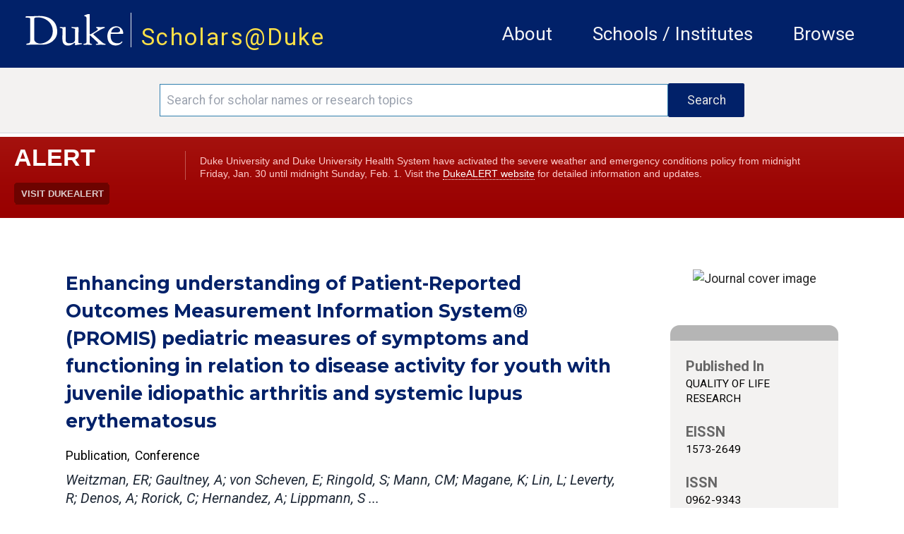

--- FILE ---
content_type: text/css
request_url: https://scholars.duke.edu/css/app.css
body_size: 116155
content:
/* This file is for your main application CSS */
/*
NOTE: phoenix.css includes the milligram css framework not needed with Tailwind
  it also does some confusing CSS things with flex reversing the order of objects,
  etc.
  The module is still available for refrerence and has not been deleted
@import "./phoenix.css";
*/
/* ! tailwindcss v3.3.2 | MIT License | https://tailwindcss.com */
/*
1. Prevent padding and border from affecting element width. (https://github.com/mozdevs/cssremedy/issues/4)
2. Allow adding a border to an element by just adding a border-width. (https://github.com/tailwindcss/tailwindcss/pull/116)
*/
*,
::before,
::after {
  box-sizing: border-box; /* 1 */
  border-width: 0; /* 2 */
  border-style: solid; /* 2 */
  border-color: #e5e7eb; /* 2 */
}
::before,
::after {
  --tw-content: '';
}
/*
1. Use a consistent sensible line-height in all browsers.
2. Prevent adjustments of font size after orientation changes in iOS.
3. Use a more readable tab size.
4. Use the user's configured `sans` font-family by default.
5. Use the user's configured `sans` font-feature-settings by default.
6. Use the user's configured `sans` font-variation-settings by default.
*/
html {
  line-height: 1.5; /* 1 */
  -webkit-text-size-adjust: 100%; /* 2 */
  -moz-tab-size: 4; /* 3 */
  -o-tab-size: 4;
     tab-size: 4; /* 3 */
  font-family: ui-sans-serif, system-ui, -apple-system, BlinkMacSystemFont, "Segoe UI", Roboto, "Helvetica Neue", Arial, "Noto Sans", sans-serif, "Apple Color Emoji", "Segoe UI Emoji", "Segoe UI Symbol", "Noto Color Emoji"; /* 4 */
  font-feature-settings: normal; /* 5 */
  font-variation-settings: normal; /* 6 */
}
/*
1. Remove the margin in all browsers.
2. Inherit line-height from `html` so users can set them as a class directly on the `html` element.
*/
body {
  margin: 0; /* 1 */
  line-height: inherit; /* 2 */
}
/*
1. Add the correct height in Firefox.
2. Correct the inheritance of border color in Firefox. (https://bugzilla.mozilla.org/show_bug.cgi?id=190655)
3. Ensure horizontal rules are visible by default.
*/
hr {
  height: 0; /* 1 */
  color: inherit; /* 2 */
  border-top-width: 1px; /* 3 */
}
/*
Add the correct text decoration in Chrome, Edge, and Safari.
*/
abbr:where([title]) {
  -webkit-text-decoration: underline dotted;
          text-decoration: underline dotted;
}
/*
Remove the default font size and weight for headings.
*/
h1,
h2,
h3,
h4,
h5,
h6 {
  font-size: inherit;
  font-weight: inherit;
}
/*
Reset links to optimize for opt-in styling instead of opt-out.
*/
a {
  color: inherit;
  text-decoration: inherit;
}
/*
Add the correct font weight in Edge and Safari.
*/
b,
strong {
  font-weight: bolder;
}
/*
1. Use the user's configured `mono` font family by default.
2. Correct the odd `em` font sizing in all browsers.
*/
code,
kbd,
samp,
pre {
  font-family: ui-monospace, SFMono-Regular, Menlo, Monaco, Consolas, "Liberation Mono", "Courier New", monospace; /* 1 */
  font-size: 1em; /* 2 */
}
/*
Add the correct font size in all browsers.
*/
small {
  font-size: 80%;
}
/*
Prevent `sub` and `sup` elements from affecting the line height in all browsers.
*/
sub,
sup {
  font-size: 75%;
  line-height: 0;
  position: relative;
  vertical-align: baseline;
}
sub {
  bottom: -0.25em;
}
sup {
  top: -0.5em;
}
/*
1. Remove text indentation from table contents in Chrome and Safari. (https://bugs.chromium.org/p/chromium/issues/detail?id=999088, https://bugs.webkit.org/show_bug.cgi?id=201297)
2. Correct table border color inheritance in all Chrome and Safari. (https://bugs.chromium.org/p/chromium/issues/detail?id=935729, https://bugs.webkit.org/show_bug.cgi?id=195016)
3. Remove gaps between table borders by default.
*/
table {
  text-indent: 0; /* 1 */
  border-color: inherit; /* 2 */
  border-collapse: collapse; /* 3 */
}
/*
1. Change the font styles in all browsers.
2. Remove the margin in Firefox and Safari.
3. Remove default padding in all browsers.
*/
button,
input,
optgroup,
select,
textarea {
  font-family: inherit; /* 1 */
  font-size: 100%; /* 1 */
  font-weight: inherit; /* 1 */
  line-height: inherit; /* 1 */
  color: inherit; /* 1 */
  margin: 0; /* 2 */
  padding: 0; /* 3 */
}
/*
Remove the inheritance of text transform in Edge and Firefox.
*/
button,
select {
  text-transform: none;
}
/*
1. Correct the inability to style clickable types in iOS and Safari.
2. Remove default button styles.
*/
button,
[type='button'],
[type='reset'],
[type='submit'] {
  -webkit-appearance: button; /* 1 */
  background-color: transparent; /* 2 */
  background-image: none; /* 2 */
}
/*
Use the modern Firefox focus style for all focusable elements.
*/
:-moz-focusring {
  outline: auto;
}
/*
Remove the additional `:invalid` styles in Firefox. (https://github.com/mozilla/gecko-dev/blob/2f9eacd9d3d995c937b4251a5557d95d494c9be1/layout/style/res/forms.css#L728-L737)
*/
:-moz-ui-invalid {
  box-shadow: none;
}
/*
Add the correct vertical alignment in Chrome and Firefox.
*/
progress {
  vertical-align: baseline;
}
/*
Correct the cursor style of increment and decrement buttons in Safari.
*/
::-webkit-inner-spin-button,
::-webkit-outer-spin-button {
  height: auto;
}
/*
1. Correct the odd appearance in Chrome and Safari.
2. Correct the outline style in Safari.
*/
[type='search'] {
  -webkit-appearance: textfield; /* 1 */
  outline-offset: -2px; /* 2 */
}
/*
Remove the inner padding in Chrome and Safari on macOS.
*/
::-webkit-search-decoration {
  -webkit-appearance: none;
}
/*
1. Correct the inability to style clickable types in iOS and Safari.
2. Change font properties to `inherit` in Safari.
*/
::-webkit-file-upload-button {
  -webkit-appearance: button; /* 1 */
  font: inherit; /* 2 */
}
/*
Add the correct display in Chrome and Safari.
*/
summary {
  display: list-item;
}
/*
Removes the default spacing and border for appropriate elements.
*/
blockquote,
dl,
dd,
h1,
h2,
h3,
h4,
h5,
h6,
hr,
figure,
p,
pre {
  margin: 0;
}
fieldset {
  margin: 0;
  padding: 0;
}
legend {
  padding: 0;
}
ol,
ul,
menu {
  list-style: none;
  margin: 0;
  padding: 0;
}
/*
Prevent resizing textareas horizontally by default.
*/
textarea {
  resize: vertical;
}
/*
1. Reset the default placeholder opacity in Firefox. (https://github.com/tailwindlabs/tailwindcss/issues/3300)
2. Set the default placeholder color to the user's configured gray 400 color.
*/
input::-moz-placeholder, textarea::-moz-placeholder {
  opacity: 1; /* 1 */
  color: #9ca3af; /* 2 */
}
input::placeholder,
textarea::placeholder {
  opacity: 1; /* 1 */
  color: #9ca3af; /* 2 */
}
/*
Set the default cursor for buttons.
*/
button,
[role="button"] {
  cursor: pointer;
}
/*
Make sure disabled buttons don't get the pointer cursor.
*/
:disabled {
  cursor: default;
}
/*
1. Make replaced elements `display: block` by default. (https://github.com/mozdevs/cssremedy/issues/14)
2. Add `vertical-align: middle` to align replaced elements more sensibly by default. (https://github.com/jensimmons/cssremedy/issues/14#issuecomment-634934210)
   This can trigger a poorly considered lint error in some tools but is included by design.
*/
img,
svg,
video,
canvas,
audio,
iframe,
embed,
object {
  display: block; /* 1 */
  vertical-align: middle; /* 2 */
}
/*
Constrain images and videos to the parent width and preserve their intrinsic aspect ratio. (https://github.com/mozdevs/cssremedy/issues/14)
*/
img,
video {
  max-width: 100%;
  height: auto;
}
/* Make elements with the HTML hidden attribute stay hidden by default */
[hidden] {
  display: none;
}
body {
  height: 100%;
  width: 100%;
  font-family: "Roboto", normal;
  font-size: 1rem;
  font-weight: 400;
  --tw-text-opacity: 1;
  color: rgb(38 38 38 / var(--tw-text-opacity));
}
h1 {
  font-family: "Montserrat", normal;
  font-size: 2.25rem;
  font-weight: 700;
}
h2 {
  font-family: "Montserrat", normal;
  font-size: 1.5rem;
  font-weight: 700;
}
h3 {
  font-family: "Montserrat", normal;
  font-size: 1.2rem;
  font-weight: 700;
}
h4 {
  font-family: "Montserrat", normal;
  font-size: 1.125rem;
  font-weight: 800;
}
hr {
  height: 1px;
  border-width: 0px;
  --tw-bg-opacity: 1;
  background-color: rgb(181 181 181 / var(--tw-bg-opacity));
  opacity: 0.25;
}
nav hr {
  height: 0.125rem;
  border-width: 0px !important;
  --tw-bg-opacity: 1 !important;
  background-color: rgb(229 231 235 / var(--tw-bg-opacity)) !important;
  opacity: 1;
}
*, ::before, ::after {
  --tw-border-spacing-x: 0;
  --tw-border-spacing-y: 0;
  --tw-translate-x: 0;
  --tw-translate-y: 0;
  --tw-rotate: 0;
  --tw-skew-x: 0;
  --tw-skew-y: 0;
  --tw-scale-x: 1;
  --tw-scale-y: 1;
  --tw-pan-x:  ;
  --tw-pan-y:  ;
  --tw-pinch-zoom:  ;
  --tw-scroll-snap-strictness: proximity;
  --tw-gradient-from-position:  ;
  --tw-gradient-via-position:  ;
  --tw-gradient-to-position:  ;
  --tw-ordinal:  ;
  --tw-slashed-zero:  ;
  --tw-numeric-figure:  ;
  --tw-numeric-spacing:  ;
  --tw-numeric-fraction:  ;
  --tw-ring-inset:  ;
  --tw-ring-offset-width: 0px;
  --tw-ring-offset-color: #fff;
  --tw-ring-color: rgb(59 130 246 / 0.5);
  --tw-ring-offset-shadow: 0 0 #0000;
  --tw-ring-shadow: 0 0 #0000;
  --tw-shadow: 0 0 #0000;
  --tw-shadow-colored: 0 0 #0000;
  --tw-blur:  ;
  --tw-brightness:  ;
  --tw-contrast:  ;
  --tw-grayscale:  ;
  --tw-hue-rotate:  ;
  --tw-invert:  ;
  --tw-saturate:  ;
  --tw-sepia:  ;
  --tw-drop-shadow:  ;
  --tw-backdrop-blur:  ;
  --tw-backdrop-brightness:  ;
  --tw-backdrop-contrast:  ;
  --tw-backdrop-grayscale:  ;
  --tw-backdrop-hue-rotate:  ;
  --tw-backdrop-invert:  ;
  --tw-backdrop-opacity:  ;
  --tw-backdrop-saturate:  ;
  --tw-backdrop-sepia:  ;
}
::backdrop {
  --tw-border-spacing-x: 0;
  --tw-border-spacing-y: 0;
  --tw-translate-x: 0;
  --tw-translate-y: 0;
  --tw-rotate: 0;
  --tw-skew-x: 0;
  --tw-skew-y: 0;
  --tw-scale-x: 1;
  --tw-scale-y: 1;
  --tw-pan-x:  ;
  --tw-pan-y:  ;
  --tw-pinch-zoom:  ;
  --tw-scroll-snap-strictness: proximity;
  --tw-gradient-from-position:  ;
  --tw-gradient-via-position:  ;
  --tw-gradient-to-position:  ;
  --tw-ordinal:  ;
  --tw-slashed-zero:  ;
  --tw-numeric-figure:  ;
  --tw-numeric-spacing:  ;
  --tw-numeric-fraction:  ;
  --tw-ring-inset:  ;
  --tw-ring-offset-width: 0px;
  --tw-ring-offset-color: #fff;
  --tw-ring-color: rgb(59 130 246 / 0.5);
  --tw-ring-offset-shadow: 0 0 #0000;
  --tw-ring-shadow: 0 0 #0000;
  --tw-shadow: 0 0 #0000;
  --tw-shadow-colored: 0 0 #0000;
  --tw-blur:  ;
  --tw-brightness:  ;
  --tw-contrast:  ;
  --tw-grayscale:  ;
  --tw-hue-rotate:  ;
  --tw-invert:  ;
  --tw-saturate:  ;
  --tw-sepia:  ;
  --tw-drop-shadow:  ;
  --tw-backdrop-blur:  ;
  --tw-backdrop-brightness:  ;
  --tw-backdrop-contrast:  ;
  --tw-backdrop-grayscale:  ;
  --tw-backdrop-hue-rotate:  ;
  --tw-backdrop-invert:  ;
  --tw-backdrop-opacity:  ;
  --tw-backdrop-saturate:  ;
  --tw-backdrop-sepia:  ;
}
.sub-h1 {
  font-size: 1.313rem;
  font-weight: 500;
  --tw-text-opacity: 1;
  color: rgb(38 38 38 / var(--tw-text-opacity));
}
.sr-only {
  position: absolute;
  width: 1px;
  height: 1px;
  padding: 0;
  margin: -1px;
  overflow: hidden;
  clip: rect(0, 0, 0, 0);
  white-space: nowrap;
  border-width: 0;
}
.\!pointer-events-none {
  pointer-events: none !important;
}
.collapse {
  visibility: collapse;
}
.static {
  position: static;
}
.\!absolute {
  position: absolute !important;
}
.absolute {
  position: absolute;
}
.relative {
  position: relative;
}
.inset-0 {
  inset: 0px;
}
.bottom-2 {
  bottom: 0.5rem;
}
.left-0 {
  left: 0px;
}
.left-\[0\.312rem\] {
  left: 0.312rem;
}
.left-\[1\.875rem\] {
  left: 1.875rem;
}
.left-\[4\%\] {
  left: 4%;
}
.left-\[90\%\] {
  left: 90%;
}
.right-0 {
  right: 0px;
}
.top-0 {
  top: 0px;
}
.top-\[-0\.187rem\] {
  top: -0.187rem;
}
.top-\[0\%\] {
  top: 0%;
}
.top-\[0\.312rem\] {
  top: 0.312rem;
}
.top-\[0\] {
  top: 0;
}
.top-\[11rem\] {
  top: 11rem;
}
.top-\[13rem\] {
  top: 13rem;
}
.top-\[20\%\] {
  top: 20%;
}
.z-10 {
  z-index: 10;
}
.z-50 {
  z-index: 50;
}
.order-first {
  order: -9999;
}
.order-last {
  order: 9999;
}
.col-span-2 {
  grid-column: span 2 / span 2;
}
.float-left {
  float: left;
}
.\!-m-px {
  margin: -1px !important;
}
.m-0 {
  margin: 0px;
}
.m-auto {
  margin: auto;
}
.-mx-4 {
  margin-left: -1rem;
  margin-right: -1rem;
}
.mx-1 {
  margin-left: 0.25rem;
  margin-right: 0.25rem;
}
.mx-2 {
  margin-left: 0.5rem;
  margin-right: 0.5rem;
}
.mx-\[10\%\] {
  margin-left: 10%;
  margin-right: 10%;
}
.mx-\[15\%\] {
  margin-left: 15%;
  margin-right: 15%;
}
.mx-\[20\%\] {
  margin-left: 20%;
  margin-right: 20%;
}
.mx-auto {
  margin-left: auto;
  margin-right: auto;
}
.my-2 {
  margin-top: 0.5rem;
  margin-bottom: 0.5rem;
}
.my-4 {
  margin-top: 1rem;
  margin-bottom: 1rem;
}
.mb-0 {
  margin-bottom: 0px;
}
.mb-1 {
  margin-bottom: 0.25rem;
}
.mb-10 {
  margin-bottom: 2.5rem;
}
.mb-2 {
  margin-bottom: 0.5rem;
}
.mb-4 {
  margin-bottom: 1rem;
}
.mb-5 {
  margin-bottom: 1.25rem;
}
.mb-6 {
  margin-bottom: 1.5rem;
}
.mb-8 {
  margin-bottom: 2rem;
}
.ml-1 {
  margin-left: 0.25rem;
}
.ml-1\.5 {
  margin-left: 0.375rem;
}
.ml-10 {
  margin-left: 2.5rem;
}
.ml-2 {
  margin-left: 0.5rem;
}
.ml-4 {
  margin-left: 1rem;
}
.ml-6 {
  margin-left: 1.5rem;
}
.mr-1 {
  margin-right: 0.25rem;
}
.mr-2 {
  margin-right: 0.5rem;
}
.mr-4 {
  margin-right: 1rem;
}
.mr-6 {
  margin-right: 1.5rem;
}
.mr-\[-9px\] {
  margin-right: -9px;
}
.mt-0 {
  margin-top: 0px;
}
.mt-1 {
  margin-top: 0.25rem;
}
.mt-2 {
  margin-top: 0.5rem;
}
.mt-3 {
  margin-top: 0.75rem;
}
.mt-4 {
  margin-top: 1rem;
}
.mt-5 {
  margin-top: 1.25rem;
}
.mt-6 {
  margin-top: 1.5rem;
}
.mt-\[-0\.125rem\] {
  margin-top: -0.125rem;
}
.mt-\[-0\.312rem\] {
  margin-top: -0.312rem;
}
.mt-\[0\.062rem\] {
  margin-top: 0.062rem;
}
.mt-\[0\.2rem\] {
  margin-top: 0.2rem;
}
.mt-\[1\.5rem\] {
  margin-top: 1.5rem;
}
.mt-\[1\.875rem\] {
  margin-top: 1.875rem;
}
.mt-\[3px\] {
  margin-top: 3px;
}
.\!line-clamp-4 {
  overflow: hidden !important;
  display: -webkit-box !important;
  -webkit-box-orient: vertical !important;
  -webkit-line-clamp: 4 !important;
}
.block {
  display: block;
}
.inline-block {
  display: inline-block;
}
.inline {
  display: inline;
}
.flex {
  display: flex;
}
.inline-flex {
  display: inline-flex;
}
.table {
  display: table;
}
.grid {
  display: grid;
}
.contents {
  display: contents;
}
.\!hidden {
  display: none !important;
}
.hidden {
  display: none;
}
.\!h-px {
  height: 1px !important;
}
.h-3 {
  height: 0.75rem;
}
.h-6 {
  height: 1.5rem;
}
.h-8 {
  height: 2rem;
}
.h-\[1\.25rem\] {
  height: 1.25rem;
}
.h-\[1\.2rem\] {
  height: 1.2rem;
}
.h-\[1\.562rem\] {
  height: 1.562rem;
}
.h-\[1\.65rem\] {
  height: 1.65rem;
}
.h-\[1\.875rem\] {
  height: 1.875rem;
}
.h-\[15\%\] {
  height: 15%;
}
.h-\[192px\] {
  height: 192px;
}
.h-\[2\.5rem\] {
  height: 2.5rem;
}
.h-\[25\%\] {
  height: 25%;
}
.h-\[28\.125rem\] {
  height: 28.125rem;
}
.h-\[3\.125rem\] {
  height: 3.125rem;
}
.h-\[31\.25rem\] {
  height: 31.25rem;
}
.h-\[4\.375rem\] {
  height: 4.375rem;
}
.h-\[40\%\] {
  height: 40%;
}
.h-\[43\%\] {
  height: 43%;
}
.h-\[4rem\] {
  height: 4rem;
}
.h-\[5\.625rem\] {
  height: 5.625rem;
}
.h-\[5px\] {
  height: 5px;
}
.h-\[5rem\] {
  height: 5rem;
}
.h-\[6\.25rem\] {
  height: 6.25rem;
}
.h-auto {
  height: auto;
}
.h-full {
  height: 100%;
}
.max-h-\[1\.875rem\] {
  max-height: 1.875rem;
}
.max-h-\[100\%\] {
  max-height: 100%;
}
.max-h-\[18\.75rem\] {
  max-height: 18.75rem;
}
.max-h-\[6\.25rem\] {
  max-height: 6.25rem;
}
.min-h-\[1rem\] {
  min-height: 1rem;
}
.min-h-\[20px\] {
  min-height: 20px;
}
.min-h-\[400px\] {
  min-height: 400px;
}
.min-h-\[9\.562rem\] {
  min-height: 9.562rem;
}
.\!w-px {
  width: 1px !important;
}
.w-1\/12 {
  width: 8.333333%;
}
.w-1\/4 {
  width: 25%;
}
.w-10\/12 {
  width: 83.333333%;
}
.w-11\/12 {
  width: 91.666667%;
}
.w-2 {
  width: 0.5rem;
}
.w-3 {
  width: 0.75rem;
}
.w-4\/12 {
  width: 33.333333%;
}
.w-6 {
  width: 1.5rem;
}
.w-8 {
  width: 2rem;
}
.w-8\/12 {
  width: 66.666667%;
}
.w-\[0\.75rem\] {
  width: 0.75rem;
}
.w-\[1\.5rem\] {
  width: 1.5rem;
}
.w-\[1\.875rem\] {
  width: 1.875rem;
}
.w-\[14\.2rem\] {
  width: 14.2rem;
}
.w-\[3\.125rem\] {
  width: 3.125rem;
}
.w-\[3rem\] {
  width: 3rem;
}
.w-\[5\.625rem\] {
  width: 5.625rem;
}
.w-\[6\.25rem\] {
  width: 6.25rem;
}
.w-\[85\%\] {
  width: 85%;
}
.w-\[90\%\] {
  width: 90%;
}
.w-auto {
  width: auto;
}
.w-full {
  width: 100%;
}
.min-w-\[18\.75rem\] {
  min-width: 18.75rem;
}
.min-w-\[5rem\] {
  min-width: 5rem;
}
.min-w-\[7rem\] {
  min-width: 7rem;
}
.min-w-\[9\.375rem\] {
  min-width: 9.375rem;
}
.max-w-\[1\.2rem\] {
  max-width: 1.2rem;
}
.max-w-\[1250px\] {
  max-width: 1250px;
}
.max-w-\[21\.562rem\] {
  max-width: 21.562rem;
}
.max-w-\[50\%\] {
  max-width: 50%;
}
.max-w-\[6\.25rem\] {
  max-width: 6.25rem;
}
.max-w-full {
  max-width: 100%;
}
.flex-1 {
  flex: 1 1 0%;
}
.flex-initial {
  flex: 0 1 auto;
}
.flex-shrink-0 {
  flex-shrink: 0;
}
.flex-grow {
  flex-grow: 1;
}
.grow {
  flex-grow: 1;
}
@keyframes spin {
  to {
    transform: rotate(360deg);
  }
}
.animate-spin {
  animation: spin 1s linear infinite;
}
.\!cursor-default {
  cursor: default !important;
}
.resize {
  resize: both;
}
.list-inside {
  list-style-position: inside;
}
.list-outside {
  list-style-position: outside;
}
.list-disc {
  list-style-type: disc;
}
.list-none {
  list-style-type: none;
}
.grid-flow-col {
  grid-auto-flow: column;
}
.grid-cols-1 {
  grid-template-columns: repeat(1, minmax(0, 1fr));
}
.grid-cols-3 {
  grid-template-columns: repeat(3, minmax(0, 1fr));
}
.flex-row {
  flex-direction: row;
}
.flex-col {
  flex-direction: column;
}
.flex-wrap {
  flex-wrap: wrap;
}
.place-content-center {
  place-content: center;
}
.place-items-center {
  place-items: center;
}
.content-between {
  align-content: space-between;
}
.items-start {
  align-items: flex-start;
}
.items-end {
  align-items: flex-end;
}
.items-center {
  align-items: center;
}
.items-stretch {
  align-items: stretch;
}
.justify-start {
  justify-content: flex-start;
}
.justify-end {
  justify-content: flex-end;
}
.justify-center {
  justify-content: center;
}
.justify-between {
  justify-content: space-between;
}
.justify-around {
  justify-content: space-around;
}
.justify-items-center {
  justify-items: center;
}
.gap-2 {
  gap: 0.5rem;
}
.gap-4 {
  gap: 1rem;
}
.gap-x-8 {
  -moz-column-gap: 2rem;
       column-gap: 2rem;
}
.place-self-center {
  place-self: center;
}
.self-center {
  align-self: center;
}
.justify-self-end {
  justify-self: end;
}
.justify-self-center {
  justify-self: center;
}
.\!overflow-hidden {
  overflow: hidden !important;
}
.overflow-hidden {
  overflow: hidden;
}
.overflow-y-auto {
  overflow-y: auto;
}
.overflow-y-scroll {
  overflow-y: scroll;
}
.\!whitespace-nowrap {
  white-space: nowrap !important;
}
.break-all {
  word-break: break-all;
}
.rounded {
  border-radius: 0.25rem;
}
.rounded-\[50\%\] {
  border-radius: 50%;
}
.rounded-full {
  border-radius: 9999px;
}
.rounded-lg {
  border-radius: 0.5rem;
}
.rounded-sm {
  border-radius: 0.125rem;
}
.rounded-xl {
  border-radius: 0.75rem;
}
.\!border-0 {
  border-width: 0px !important;
}
.border {
  border-width: 1px;
}
.border-4 {
  border-width: 4px;
}
.border-\[1px\] {
  border-width: 1px;
}
.border-b-2 {
  border-bottom-width: 2px;
}
.border-b-4 {
  border-bottom-width: 4px;
}
.border-l-2 {
  border-left-width: 2px;
}
.border-r-2 {
  border-right-width: 2px;
}
.border-t-2 {
  border-top-width: 2px;
}
.border-solid {
  border-style: solid;
}
.border-\[\#B5B5B580\] {
  border-color: #B5B5B580;
}
.border-\[rgba\(181\2c 181\2c 181\2c 0\.25\)\] {
  border-color: rgba(181,181,181,0.25);
}
.border-black {
  --tw-border-opacity: 1;
  border-color: rgb(0 0 0 / var(--tw-border-opacity));
}
.border-blue-100 {
  --tw-border-opacity: 1;
  border-color: rgb(219 234 254 / var(--tw-border-opacity));
}
.border-current {
  border-color: currentColor;
}
.border-gray-200 {
  --tw-border-opacity: 1;
  border-color: rgb(229 231 235 / var(--tw-border-opacity));
}
.border-gray-300 {
  --tw-border-opacity: 1;
  border-color: rgb(209 213 219 / var(--tw-border-opacity));
}
.border-transparent {
  border-color: transparent;
}
.border-r-transparent {
  border-right-color: transparent;
}
.bg-\[\#F3F2F1\] {
  --tw-bg-opacity: 1;
  background-color: rgb(243 242 241 / var(--tw-bg-opacity));
}
.bg-\[\#FFD960\] {
  --tw-bg-opacity: 1;
  background-color: rgb(255 217 96 / var(--tw-bg-opacity));
}
.bg-\[\#f3f2f1\] {
  --tw-bg-opacity: 1;
  background-color: rgb(243 242 241 / var(--tw-bg-opacity));
}
.bg-\[\#ffd960\] {
  --tw-bg-opacity: 1;
  background-color: rgb(255 217 96 / var(--tw-bg-opacity));
}
.bg-blue-100 {
  --tw-bg-opacity: 1;
  background-color: rgb(219 234 254 / var(--tw-bg-opacity));
}
.bg-duke-footer-background {
  --tw-bg-opacity: 1;
  background-color: rgb(1 33 105 / var(--tw-bg-opacity));
}
.bg-gray-100 {
  --tw-bg-opacity: 1;
  background-color: rgb(243 244 246 / var(--tw-bg-opacity));
}
.bg-gray-200 {
  --tw-bg-opacity: 1;
  background-color: rgb(229 231 235 / var(--tw-bg-opacity));
}
.bg-gray-300 {
  --tw-bg-opacity: 1;
  background-color: rgb(209 213 219 / var(--tw-bg-opacity));
}
.bg-primary-color-02 {
  --tw-bg-opacity: 1;
  background-color: rgb(5 119 177 / var(--tw-bg-opacity));
}
.bg-publication-green {
  --tw-bg-opacity: 1;
  background-color: rgb(94 128 44 / var(--tw-bg-opacity));
}
.bg-search-facets {
  --tw-bg-opacity: 1;
  background-color: rgb(243 242 241 / var(--tw-bg-opacity));
}
.bg-transparent {
  background-color: transparent;
}
.bg-white {
  --tw-bg-opacity: 1;
  background-color: rgb(255 255 255 / var(--tw-bg-opacity));
}
.bg-yellow-200 {
  --tw-bg-opacity: 1;
  background-color: rgb(254 240 138 / var(--tw-bg-opacity));
}
.fill-current {
  fill: currentColor;
}
.object-cover {
  -o-object-fit: cover;
     object-fit: cover;
}
.object-scale-down {
  -o-object-fit: scale-down;
     object-fit: scale-down;
}
.\!p-0 {
  padding: 0px !important;
}
.p-1 {
  padding: 0.25rem;
}
.p-12 {
  padding: 3rem;
}
.p-2 {
  padding: 0.5rem;
}
.p-2\.5 {
  padding: 0.625rem;
}
.p-3 {
  padding: 0.75rem;
}
.p-4 {
  padding: 1rem;
}
.p-5 {
  padding: 1.25rem;
}
.p-6 {
  padding: 1.5rem;
}
.p-\[0\.625rem\] {
  padding: 0.625rem;
}
.p-\[0\.75rem\] {
  padding: 0.75rem;
}
.px-1 {
  padding-left: 0.25rem;
  padding-right: 0.25rem;
}
.px-2 {
  padding-left: 0.5rem;
  padding-right: 0.5rem;
}
.px-3 {
  padding-left: 0.75rem;
  padding-right: 0.75rem;
}
.px-4 {
  padding-left: 1rem;
  padding-right: 1rem;
}
.px-5 {
  padding-left: 1.25rem;
  padding-right: 1.25rem;
}
.px-6 {
  padding-left: 1.5rem;
  padding-right: 1.5rem;
}
.px-\[1\.25rem\] {
  padding-left: 1.25rem;
  padding-right: 1.25rem;
}
.px-\[10\%\] {
  padding-left: 10%;
  padding-right: 10%;
}
.px-\[2rem\] {
  padding-left: 2rem;
  padding-right: 2rem;
}
.py-1 {
  padding-top: 0.25rem;
  padding-bottom: 0.25rem;
}
.py-2 {
  padding-top: 0.5rem;
  padding-bottom: 0.5rem;
}
.py-4 {
  padding-top: 1rem;
  padding-bottom: 1rem;
}
.py-5 {
  padding-top: 1.25rem;
  padding-bottom: 1.25rem;
}
.py-\[0\.187rem\] {
  padding-top: 0.187rem;
  padding-bottom: 0.187rem;
}
.pb-2 {
  padding-bottom: 0.5rem;
}
.pb-3 {
  padding-bottom: 0.75rem;
}
.pb-4 {
  padding-bottom: 1rem;
}
.pb-5 {
  padding-bottom: 1.25rem;
}
.pb-6 {
  padding-bottom: 1.5rem;
}
.pb-\[0\.437rem\] {
  padding-bottom: 0.437rem;
}
.pb-\[1rem\] {
  padding-bottom: 1rem;
}
.pb-\[5px\] {
  padding-bottom: 5px;
}
.pl-0 {
  padding-left: 0px;
}
.pl-1 {
  padding-left: 0.25rem;
}
.pl-2 {
  padding-left: 0.5rem;
}
.pl-3 {
  padding-left: 0.75rem;
}
.pl-5 {
  padding-left: 1.25rem;
}
.pl-6 {
  padding-left: 1.5rem;
}
.pl-\[1rem\] {
  padding-left: 1rem;
}
.pl-\[2px\] {
  padding-left: 2px;
}
.pl-\[2rem\] {
  padding-left: 2rem;
}
.pr-1 {
  padding-right: 0.25rem;
}
.pr-12 {
  padding-right: 3rem;
}
.pr-2 {
  padding-right: 0.5rem;
}
.pr-3 {
  padding-right: 0.75rem;
}
.pr-4 {
  padding-right: 1rem;
}
.pr-\[0\.75rem\] {
  padding-right: 0.75rem;
}
.pr-\[1rem\] {
  padding-right: 1rem;
}
.pr-\[2rem\] {
  padding-right: 2rem;
}
.pt-0 {
  padding-top: 0px;
}
.pt-1 {
  padding-top: 0.25rem;
}
.pt-2 {
  padding-top: 0.5rem;
}
.pt-3 {
  padding-top: 0.75rem;
}
.pt-5 {
  padding-top: 1.25rem;
}
.pt-\[0\.06rem\] {
  padding-top: 0.06rem;
}
.pt-\[0\.5rem\] {
  padding-top: 0.5rem;
}
.pt-\[1px\] {
  padding-top: 1px;
}
.pt-\[2px\] {
  padding-top: 2px;
}
.text-left {
  text-align: left;
}
.text-center {
  text-align: center;
}
.text-right {
  text-align: right;
}
.align-top {
  vertical-align: top;
}
.align-middle {
  vertical-align: middle;
}
.align-bottom {
  vertical-align: bottom;
}
.align-\[-0\.125em\] {
  vertical-align: -0.125em;
}
.font-montserrat {
  font-family: "Montserrat", normal;
}
.font-roboto {
  font-family: "Roboto", normal;
}
.font-serif {
  font-family: ui-serif, Georgia, Cambria, "Times New Roman", Times, serif;
}
.\!text-\[1\.2rem\] {
  font-size: 1.2rem !important;
}
.text-2xl {
  font-size: 1.5rem;
}
.text-2xs {
  font-size: .6rem;
}
.text-3xl {
  font-size: 1.875rem;
}
.text-\[0\.6rem\] {
  font-size: 0.6rem;
}
.text-\[0\.75rem\] {
  font-size: 0.75rem;
}
.text-\[0\.85rem\] {
  font-size: 0.85rem;
}
.text-\[0\.88rem\] {
  font-size: 0.88rem;
}
.text-\[0\.95rem\] {
  font-size: 0.95rem;
}
.text-\[1\.125rem\] {
  font-size: 1.125rem;
}
.text-\[1\.1rem\] {
  font-size: 1.1rem;
}
.text-\[1\.312rem\] {
  font-size: 1.312rem;
}
.text-\[1\.5rem\] {
  font-size: 1.5rem;
}
.text-\[12px\] {
  font-size: 12px;
}
.text-\[16px\] {
  font-size: 16px;
}
.text-\[1rem\] {
  font-size: 1rem;
}
.text-\[2rem\] {
  font-size: 2rem;
}
.text-base {
  font-size: 1rem;
}
.text-lg {
  font-size: 1.125rem;
}
.text-sm {
  font-size: .875rem;
}
.text-xl {
  font-size: 1.25rem;
}
.text-xs {
  font-size: .75rem;
}
.font-\[400\] {
  font-weight: 400;
}
.font-black {
  font-weight: 900;
}
.font-bold {
  font-weight: 700;
}
.font-extrabold {
  font-weight: 800;
}
.font-medium {
  font-weight: 500;
}
.font-normal {
  font-weight: 400;
}
.font-thin {
  font-weight: 100;
}
.uppercase {
  text-transform: uppercase;
}
.capitalize {
  text-transform: capitalize;
}
.italic {
  font-style: italic;
}
.ordinal {
  --tw-ordinal: ordinal;
  font-variant-numeric: var(--tw-ordinal) var(--tw-slashed-zero) var(--tw-numeric-figure) var(--tw-numeric-spacing) var(--tw-numeric-fraction);
}
.leading-6 {
  line-height: 1.5rem;
}
.leading-\[0\.25rem\] {
  line-height: 0.25rem;
}
.leading-\[0\.85rem\] {
  line-height: 0.85rem;
}
.leading-\[1\.171rem\] {
  line-height: 1.171rem;
}
.leading-\[1\.25rem\] {
  line-height: 1.25rem;
}
.leading-\[1\.2rem\] {
  line-height: 1.2rem;
}
.leading-\[1\.318rem\] {
  line-height: 1.318rem;
}
.leading-\[1\.5rem\] {
  line-height: 1.5rem;
}
.leading-\[1\.625rem\] {
  line-height: 1.625rem;
}
.leading-\[1rem\] {
  line-height: 1rem;
}
.leading-d1 {
  line-height: 2.637rem;
}
.leading-loose {
  line-height: 2;
}
.leading-relaxed {
  line-height: 1.625;
}
.tracking-widest {
  letter-spacing: 0.1em;
}
.text-\[\#0060f4\] {
  --tw-text-opacity: 1;
  color: rgb(0 96 244 / var(--tw-text-opacity));
}
.text-\[\#012169\] {
  --tw-text-opacity: 1;
  color: rgb(1 33 105 / var(--tw-text-opacity));
}
.text-\[\#0577b1\] {
  --tw-text-opacity: 1;
  color: rgb(5 119 177 / var(--tw-text-opacity));
}
.text-\[\#12597C\] {
  --tw-text-opacity: 1;
  color: rgb(18 89 124 / var(--tw-text-opacity));
}
.text-\[\#595959\] {
  --tw-text-opacity: 1;
  color: rgb(89 89 89 / var(--tw-text-opacity));
}
.text-\[\#666\] {
  --tw-text-opacity: 1;
  color: rgb(102 102 102 / var(--tw-text-opacity));
}
.text-\[\#6A6A6A\] {
  --tw-text-opacity: 1;
  color: rgb(106 106 106 / var(--tw-text-opacity));
}
.text-black {
  --tw-text-opacity: 1;
  color: rgb(0 0 0 / var(--tw-text-opacity));
}
.text-blue-500 {
  --tw-text-opacity: 1;
  color: rgb(59 130 246 / var(--tw-text-opacity));
}
.text-dandelion {
  --tw-text-opacity: 1;
  color: rgb(255 217 96 / var(--tw-text-opacity));
}
.text-duke-blue-light {
  --tw-text-opacity: 1;
  color: rgb(5 119 177 / var(--tw-text-opacity));
}
.text-duke-blue-navy {
  --tw-text-opacity: 1;
  color: rgb(1 33 105 / var(--tw-text-opacity));
}
.text-duke-gray {
  color: rgba(0, 0, 0, 0.5);
}
.text-gray-100 {
  --tw-text-opacity: 1;
  color: rgb(243 244 246 / var(--tw-text-opacity));
}
.text-gray-400 {
  --tw-text-opacity: 1;
  color: rgb(156 163 175 / var(--tw-text-opacity));
}
.text-gray-500 {
  --tw-text-opacity: 1;
  color: rgb(107 114 128 / var(--tw-text-opacity));
}
.text-gray-600 {
  --tw-text-opacity: 1;
  color: rgb(75 85 99 / var(--tw-text-opacity));
}
.text-gray-800 {
  --tw-text-opacity: 1;
  color: rgb(31 41 55 / var(--tw-text-opacity));
}
.text-green-400 {
  --tw-text-opacity: 1;
  color: rgb(74 222 128 / var(--tw-text-opacity));
}
.text-link-color {
  --tw-text-opacity: 1;
  color: rgb(1 33 105 / var(--tw-text-opacity));
}
.text-white {
  --tw-text-opacity: 1;
  color: rgb(255 255 255 / var(--tw-text-opacity));
}
.text-yellow-200 {
  --tw-text-opacity: 1;
  color: rgb(254 240 138 / var(--tw-text-opacity));
}
.underline {
  text-decoration-line: underline;
}
.no-underline {
  text-decoration-line: none;
}
.opacity-\[0\.7\] {
  opacity: 0.7;
}
.opacity-\[0\.8\] {
  opacity: 0.8;
}
.opacity-\[70\%\] {
  opacity: 70%;
}
.shadow-sm {
  --tw-shadow: 0 1px 2px 0 rgb(0 0 0 / 0.05);
  --tw-shadow-colored: 0 1px 2px 0 var(--tw-shadow-color);
  box-shadow: var(--tw-ring-offset-shadow, 0 0 #0000), var(--tw-ring-shadow, 0 0 #0000), var(--tw-shadow);
}
.shadow-xl {
  --tw-shadow: 0 20px 25px -5px rgb(0 0 0 / 0.1), 0 8px 10px -6px rgb(0 0 0 / 0.1);
  --tw-shadow-colored: 0 20px 25px -5px var(--tw-shadow-color), 0 8px 10px -6px var(--tw-shadow-color);
  box-shadow: var(--tw-ring-offset-shadow, 0 0 #0000), var(--tw-ring-shadow, 0 0 #0000), var(--tw-shadow);
}
.shadow-slate-300 {
  --tw-shadow-color: #cbd5e1;
  --tw-shadow: var(--tw-shadow-colored);
}
.drop-shadow-md {
  --tw-drop-shadow: drop-shadow(0 4px 3px rgb(0 0 0 / 0.07)) drop-shadow(0 2px 2px rgb(0 0 0 / 0.06));
  filter: var(--tw-blur) var(--tw-brightness) var(--tw-contrast) var(--tw-grayscale) var(--tw-hue-rotate) var(--tw-invert) var(--tw-saturate) var(--tw-sepia) var(--tw-drop-shadow);
}
.filter {
  filter: var(--tw-blur) var(--tw-brightness) var(--tw-contrast) var(--tw-grayscale) var(--tw-hue-rotate) var(--tw-invert) var(--tw-saturate) var(--tw-sepia) var(--tw-drop-shadow);
}
.transition {
  transition-property: color, background-color, border-color, text-decoration-color, fill, stroke, opacity, box-shadow, transform, filter, -webkit-backdrop-filter;
  transition-property: color, background-color, border-color, text-decoration-color, fill, stroke, opacity, box-shadow, transform, filter, backdrop-filter;
  transition-property: color, background-color, border-color, text-decoration-color, fill, stroke, opacity, box-shadow, transform, filter, backdrop-filter, -webkit-backdrop-filter;
  transition-timing-function: cubic-bezier(0.4, 0, 0.2, 1);
  transition-duration: 150ms;
}
.\!\[clip\:rect\(0\2c 0\2c 0\2c 0\)\] {
  clip: rect(0,0,0,0) !important;
}
/**
 * Swiper 8.4.7
 * Most modern mobile touch slider and framework with hardware accelerated transitions
 * https://swiperjs.com
 *
 * Copyright 2014-2023 Vladimir Kharlampidi
 *
 * Released under the MIT License
 *
 * Released on: January 30, 2023
 */
@font-face{font-family:swiper-icons;src:url('data:application/font-woff;charset=utf-8;base64, [base64]//wADZ2x5ZgAAAywAAADMAAAD2MHtryVoZWFkAAABbAAAADAAAAA2E2+eoWhoZWEAAAGcAAAAHwAAACQC9gDzaG10eAAAAigAAAAZAAAArgJkABFsb2NhAAAC0AAAAFoAAABaFQAUGG1heHAAAAG8AAAAHwAAACAAcABAbmFtZQAAA/gAAAE5AAACXvFdBwlwb3N0AAAFNAAAAGIAAACE5s74hXjaY2BkYGAAYpf5Hu/j+W2+MnAzMYDAzaX6QjD6/4//Bxj5GA8AuRwMYGkAPywL13jaY2BkYGA88P8Agx4j+/8fQDYfA1AEBWgDAIB2BOoAeNpjYGRgYNBh4GdgYgABEMnIABJzYNADCQAACWgAsQB42mNgYfzCOIGBlYGB0YcxjYGBwR1Kf2WQZGhhYGBiYGVmgAFGBiQQkOaawtDAoMBQxXjg/wEGPcYDDA4wNUA2CCgwsAAAO4EL6gAAeNpj2M0gyAACqxgGNWBkZ2D4/wMA+xkDdgAAAHjaY2BgYGaAYBkGRgYQiAHyGMF8FgYHIM3DwMHABGQrMOgyWDLEM1T9/w8UBfEMgLzE////P/5//f/V/xv+r4eaAAeMbAxwIUYmIMHEgKYAYjUcsDAwsLKxc3BycfPw8jEQA/[base64]/uznmfPFBNODM2K7MTQ45YEAZqGP81AmGGcF3iPqOop0r1SPTaTbVkfUe4HXj97wYE+yNwWYxwWu4v1ugWHgo3S1XdZEVqWM7ET0cfnLGxWfkgR42o2PvWrDMBSFj/IHLaF0zKjRgdiVMwScNRAoWUoH78Y2icB/yIY09An6AH2Bdu/UB+yxopYshQiEvnvu0dURgDt8QeC8PDw7Fpji3fEA4z/PEJ6YOB5hKh4dj3EvXhxPqH/SKUY3rJ7srZ4FZnh1PMAtPhwP6fl2PMJMPDgeQ4rY8YT6Gzao0eAEA409DuggmTnFnOcSCiEiLMgxCiTI6Cq5DZUd3Qmp10vO0LaLTd2cjN4fOumlc7lUYbSQcZFkutRG7g6JKZKy0RmdLY680CDnEJ+UMkpFFe1RN7nxdVpXrC4aTtnaurOnYercZg2YVmLN/d/gczfEimrE/fs/bOuq29Zmn8tloORaXgZgGa78yO9/cnXm2BpaGvq25Dv9S4E9+5SIc9PqupJKhYFSSl47+Qcr1mYNAAAAeNptw0cKwkAAAMDZJA8Q7OUJvkLsPfZ6zFVERPy8qHh2YER+3i/BP83vIBLLySsoKimrqKqpa2hp6+jq6RsYGhmbmJqZSy0sraxtbO3sHRydnEMU4uR6yx7JJXveP7WrDycAAAAAAAH//wACeNpjYGRgYOABYhkgZgJCZgZNBkYGLQZtIJsFLMYAAAw3ALgAeNolizEKgDAQBCchRbC2sFER0YD6qVQiBCv/H9ezGI6Z5XBAw8CBK/m5iQQVauVbXLnOrMZv2oLdKFa8Pjuru2hJzGabmOSLzNMzvutpB3N42mNgZGBg4GKQYzBhYMxJLMlj4GBgAYow/P/PAJJhLM6sSoWKfWCAAwDAjgbRAAB42mNgYGBkAIIbCZo5IPrmUn0hGA0AO8EFTQAA');font-weight:400;font-style:normal}
:root{--swiper-theme-color:#007aff}
.swiper{margin-left:auto;margin-right:auto;position:relative;overflow:hidden;list-style:none;padding:0;z-index:1}
.swiper-vertical>.swiper-wrapper{flex-direction:column}
.swiper-wrapper{position:relative;width:100%;height:100%;z-index:1;display:flex;transition-property:transform;box-sizing:content-box}
.swiper-android .swiper-slide,.swiper-wrapper{transform:translate3d(0px,0,0)}
.swiper-pointer-events{touch-action:pan-y}
.swiper-pointer-events.swiper-vertical{touch-action:pan-x}
.swiper-slide{flex-shrink:0;width:100%;height:100%;position:relative;transition-property:transform}
.swiper-slide-invisible-blank{visibility:hidden}
.swiper-autoheight,.swiper-autoheight .swiper-slide{height:auto}
.swiper-autoheight .swiper-wrapper{align-items:flex-start;transition-property:transform,height}
.swiper-backface-hidden .swiper-slide{transform:translateZ(0);backface-visibility:hidden}
.swiper-3d,.swiper-3d.swiper-css-mode .swiper-wrapper{perspective:1200px}
.swiper-3d .swiper-cube-shadow,.swiper-3d .swiper-slide,.swiper-3d .swiper-slide-shadow,.swiper-3d .swiper-slide-shadow-bottom,.swiper-3d .swiper-slide-shadow-left,.swiper-3d .swiper-slide-shadow-right,.swiper-3d .swiper-slide-shadow-top,.swiper-3d .swiper-wrapper{transform-style:preserve-3d}
.swiper-3d .swiper-slide-shadow,.swiper-3d .swiper-slide-shadow-bottom,.swiper-3d .swiper-slide-shadow-left,.swiper-3d .swiper-slide-shadow-right,.swiper-3d .swiper-slide-shadow-top{position:absolute;left:0;top:0;width:100%;height:100%;pointer-events:none;z-index:10}
.swiper-3d .swiper-slide-shadow{background:rgba(0,0,0,.15)}
.swiper-3d .swiper-slide-shadow-left{background-image:linear-gradient(to left,rgba(0,0,0,.5),rgba(0,0,0,0))}
.swiper-3d .swiper-slide-shadow-right{background-image:linear-gradient(to right,rgba(0,0,0,.5),rgba(0,0,0,0))}
.swiper-3d .swiper-slide-shadow-top{background-image:linear-gradient(to top,rgba(0,0,0,.5),rgba(0,0,0,0))}
.swiper-3d .swiper-slide-shadow-bottom{background-image:linear-gradient(to bottom,rgba(0,0,0,.5),rgba(0,0,0,0))}
.swiper-css-mode>.swiper-wrapper{overflow:auto;scrollbar-width:none;-ms-overflow-style:none}
.swiper-css-mode>.swiper-wrapper::-webkit-scrollbar{display:none}
.swiper-css-mode>.swiper-wrapper>.swiper-slide{scroll-snap-align:start start}
.swiper-horizontal.swiper-css-mode>.swiper-wrapper{scroll-snap-type:x mandatory}
.swiper-vertical.swiper-css-mode>.swiper-wrapper{scroll-snap-type:y mandatory}
.swiper-centered>.swiper-wrapper::before{content:'';flex-shrink:0;order:9999}
.swiper-centered.swiper-horizontal>.swiper-wrapper>.swiper-slide:first-child{-webkit-margin-start:var(--swiper-centered-offset-before);margin-inline-start:var(--swiper-centered-offset-before)}
.swiper-centered.swiper-horizontal>.swiper-wrapper::before{height:100%;min-height:1px;width:var(--swiper-centered-offset-after)}
.swiper-centered.swiper-vertical>.swiper-wrapper>.swiper-slide:first-child{-webkit-margin-before:var(--swiper-centered-offset-before);margin-block-start:var(--swiper-centered-offset-before)}
.swiper-centered.swiper-vertical>.swiper-wrapper::before{width:100%;min-width:1px;height:var(--swiper-centered-offset-after)}
.swiper-centered>.swiper-wrapper>.swiper-slide{scroll-snap-align:center center;scroll-snap-stop:always}
.swiper-virtual .swiper-slide{-webkit-backface-visibility:hidden;transform:translateZ(0)}
.swiper-virtual.swiper-css-mode .swiper-wrapper::after{content:'';position:absolute;left:0;top:0;pointer-events:none}
.swiper-virtual.swiper-css-mode.swiper-horizontal .swiper-wrapper::after{height:1px;width:var(--swiper-virtual-size)}
.swiper-virtual.swiper-css-mode.swiper-vertical .swiper-wrapper::after{width:1px;height:var(--swiper-virtual-size)}
:root{--swiper-navigation-size:44px}
.swiper-button-next,.swiper-button-prev{position:absolute;top:50%;width:calc(var(--swiper-navigation-size)/ 44 * 27);height:var(--swiper-navigation-size);margin-top:calc(0px - (var(--swiper-navigation-size)/ 2));z-index:10;cursor:pointer;display:flex;align-items:center;justify-content:center;color:var(--swiper-navigation-color,var(--swiper-theme-color))}
.swiper-button-next.swiper-button-disabled,.swiper-button-prev.swiper-button-disabled{opacity:.35;cursor:auto;pointer-events:none}
.swiper-button-next.swiper-button-hidden,.swiper-button-prev.swiper-button-hidden{opacity:0;cursor:auto;pointer-events:none}
.swiper-navigation-disabled .swiper-button-next,.swiper-navigation-disabled .swiper-button-prev{display:none!important}
.swiper-button-next:after,.swiper-button-prev:after{font-family:swiper-icons;font-size:var(--swiper-navigation-size);text-transform:none!important;letter-spacing:0;font-variant:initial;line-height:1}
.swiper-button-prev,.swiper-rtl .swiper-button-next{left:10px;right:auto}
.swiper-button-prev:after,.swiper-rtl .swiper-button-next:after{content:'prev'}
.swiper-button-next,.swiper-rtl .swiper-button-prev{right:10px;left:auto}
.swiper-button-next:after,.swiper-rtl .swiper-button-prev:after{content:'next'}
.swiper-button-lock{display:none}
.swiper-pagination{position:absolute;text-align:center;transition:.3s opacity;transform:translate3d(0,0,0);z-index:10}
.swiper-pagination.swiper-pagination-hidden{opacity:0}
.swiper-pagination-disabled>.swiper-pagination,.swiper-pagination.swiper-pagination-disabled{display:none!important}
.swiper-horizontal>.swiper-pagination-bullets,.swiper-pagination-bullets.swiper-pagination-horizontal,.swiper-pagination-custom,.swiper-pagination-fraction{bottom:10px;left:0;width:100%}
.swiper-pagination-bullets-dynamic{overflow:hidden;font-size:0}
.swiper-pagination-bullets-dynamic .swiper-pagination-bullet{transform:scale(.33);position:relative}
.swiper-pagination-bullets-dynamic .swiper-pagination-bullet-active{transform:scale(1)}
.swiper-pagination-bullets-dynamic .swiper-pagination-bullet-active-main{transform:scale(1)}
.swiper-pagination-bullets-dynamic .swiper-pagination-bullet-active-prev{transform:scale(.66)}
.swiper-pagination-bullets-dynamic .swiper-pagination-bullet-active-prev-prev{transform:scale(.33)}
.swiper-pagination-bullets-dynamic .swiper-pagination-bullet-active-next{transform:scale(.66)}
.swiper-pagination-bullets-dynamic .swiper-pagination-bullet-active-next-next{transform:scale(.33)}
.swiper-pagination-bullet{width:var(--swiper-pagination-bullet-width,var(--swiper-pagination-bullet-size,8px));height:var(--swiper-pagination-bullet-height,var(--swiper-pagination-bullet-size,8px));display:inline-block;border-radius:50%;background:var(--swiper-pagination-bullet-inactive-color,#000);opacity:var(--swiper-pagination-bullet-inactive-opacity, .2)}
button.swiper-pagination-bullet{border:none;margin:0;padding:0;box-shadow:none;-webkit-appearance:none;-moz-appearance:none;appearance:none}
.swiper-pagination-clickable .swiper-pagination-bullet{cursor:pointer}
.swiper-pagination-bullet:only-child{display:none!important}
.swiper-pagination-bullet-active{opacity:var(--swiper-pagination-bullet-opacity, 1);background:var(--swiper-pagination-color,var(--swiper-theme-color))}
.swiper-pagination-vertical.swiper-pagination-bullets,.swiper-vertical>.swiper-pagination-bullets{right:10px;top:50%;transform:translate3d(0px,-50%,0)}
.swiper-pagination-vertical.swiper-pagination-bullets .swiper-pagination-bullet,.swiper-vertical>.swiper-pagination-bullets .swiper-pagination-bullet{margin:var(--swiper-pagination-bullet-vertical-gap,6px) 0;display:block}
.swiper-pagination-vertical.swiper-pagination-bullets.swiper-pagination-bullets-dynamic,.swiper-vertical>.swiper-pagination-bullets.swiper-pagination-bullets-dynamic{top:50%;transform:translateY(-50%);width:8px}
.swiper-pagination-vertical.swiper-pagination-bullets.swiper-pagination-bullets-dynamic .swiper-pagination-bullet,.swiper-vertical>.swiper-pagination-bullets.swiper-pagination-bullets-dynamic .swiper-pagination-bullet{display:inline-block;transition:.2s transform,.2s top}
.swiper-horizontal>.swiper-pagination-bullets .swiper-pagination-bullet,.swiper-pagination-horizontal.swiper-pagination-bullets .swiper-pagination-bullet{margin:0 var(--swiper-pagination-bullet-horizontal-gap,4px)}
.swiper-horizontal>.swiper-pagination-bullets.swiper-pagination-bullets-dynamic,.swiper-pagination-horizontal.swiper-pagination-bullets.swiper-pagination-bullets-dynamic{left:50%;transform:translateX(-50%);white-space:nowrap}
.swiper-horizontal>.swiper-pagination-bullets.swiper-pagination-bullets-dynamic .swiper-pagination-bullet,.swiper-pagination-horizontal.swiper-pagination-bullets.swiper-pagination-bullets-dynamic .swiper-pagination-bullet{transition:.2s transform,.2s left}
.swiper-horizontal.swiper-rtl>.swiper-pagination-bullets-dynamic .swiper-pagination-bullet{transition:.2s transform,.2s right}
.swiper-pagination-progressbar{background:rgba(0,0,0,.25);position:absolute}
.swiper-pagination-progressbar .swiper-pagination-progressbar-fill{background:var(--swiper-pagination-color,var(--swiper-theme-color));position:absolute;left:0;top:0;width:100%;height:100%;transform:scale(0);transform-origin:left top}
.swiper-rtl .swiper-pagination-progressbar .swiper-pagination-progressbar-fill{transform-origin:right top}
.swiper-horizontal>.swiper-pagination-progressbar,.swiper-pagination-progressbar.swiper-pagination-horizontal,.swiper-pagination-progressbar.swiper-pagination-vertical.swiper-pagination-progressbar-opposite,.swiper-vertical>.swiper-pagination-progressbar.swiper-pagination-progressbar-opposite{width:100%;height:4px;left:0;top:0}
.swiper-horizontal>.swiper-pagination-progressbar.swiper-pagination-progressbar-opposite,.swiper-pagination-progressbar.swiper-pagination-horizontal.swiper-pagination-progressbar-opposite,.swiper-pagination-progressbar.swiper-pagination-vertical,.swiper-vertical>.swiper-pagination-progressbar{width:4px;height:100%;left:0;top:0}
.swiper-pagination-lock{display:none}
.swiper-scrollbar{border-radius:10px;position:relative;-ms-touch-action:none;background:rgba(0,0,0,.1)}
.swiper-scrollbar-disabled>.swiper-scrollbar,.swiper-scrollbar.swiper-scrollbar-disabled{display:none!important}
.swiper-horizontal>.swiper-scrollbar,.swiper-scrollbar.swiper-scrollbar-horizontal{position:absolute;left:1%;bottom:3px;z-index:50;height:5px;width:98%}
.swiper-scrollbar.swiper-scrollbar-vertical,.swiper-vertical>.swiper-scrollbar{position:absolute;right:3px;top:1%;z-index:50;width:5px;height:98%}
.swiper-scrollbar-drag{height:100%;width:100%;position:relative;background:rgba(0,0,0,.5);border-radius:10px;left:0;top:0}
.swiper-scrollbar-cursor-drag{cursor:move}
.swiper-scrollbar-lock{display:none}
.swiper-zoom-container{width:100%;height:100%;display:flex;justify-content:center;align-items:center;text-align:center}
.swiper-zoom-container>canvas,.swiper-zoom-container>img,.swiper-zoom-container>svg{max-width:100%;max-height:100%;-o-object-fit:contain;object-fit:contain}
.swiper-slide-zoomed{cursor:move}
.swiper-lazy-preloader{width:42px;height:42px;position:absolute;left:50%;top:50%;margin-left:-21px;margin-top:-21px;z-index:10;transform-origin:50%;box-sizing:border-box;border:4px solid var(--swiper-preloader-color,var(--swiper-theme-color));border-radius:50%;border-top-color:transparent}
.swiper-watch-progress .swiper-slide-visible .swiper-lazy-preloader,.swiper:not(.swiper-watch-progress) .swiper-lazy-preloader{animation:swiper-preloader-spin 1s infinite linear}
.swiper-lazy-preloader-white{--swiper-preloader-color:#fff}
.swiper-lazy-preloader-black{--swiper-preloader-color:#000}
@keyframes swiper-preloader-spin{0%{transform:rotate(0deg)}100%{transform:rotate(360deg)}}
.swiper .swiper-notification{position:absolute;left:0;top:0;pointer-events:none;opacity:0;z-index:-1000}
.swiper-free-mode>.swiper-wrapper{transition-timing-function:ease-out;margin:0 auto}
.swiper-grid>.swiper-wrapper{flex-wrap:wrap}
.swiper-grid-column>.swiper-wrapper{flex-wrap:wrap;flex-direction:column}
.swiper-fade.swiper-free-mode .swiper-slide{transition-timing-function:ease-out}
.swiper-fade .swiper-slide{pointer-events:none;transition-property:opacity}
.swiper-fade .swiper-slide .swiper-slide{pointer-events:none}
.swiper-fade .swiper-slide-active,.swiper-fade .swiper-slide-active .swiper-slide-active{pointer-events:auto}
.swiper-cube{overflow:visible}
.swiper-cube .swiper-slide{pointer-events:none;backface-visibility:hidden;z-index:1;visibility:hidden;transform-origin:0 0;width:100%;height:100%}
.swiper-cube .swiper-slide .swiper-slide{pointer-events:none}
.swiper-cube.swiper-rtl .swiper-slide{transform-origin:100% 0}
.swiper-cube .swiper-slide-active,.swiper-cube .swiper-slide-active .swiper-slide-active{pointer-events:auto}
.swiper-cube .swiper-slide-active,.swiper-cube .swiper-slide-next,.swiper-cube .swiper-slide-next+.swiper-slide,.swiper-cube .swiper-slide-prev{pointer-events:auto;visibility:visible}
.swiper-cube .swiper-slide-shadow-bottom,.swiper-cube .swiper-slide-shadow-left,.swiper-cube .swiper-slide-shadow-right,.swiper-cube .swiper-slide-shadow-top{z-index:0;backface-visibility:hidden}
.swiper-cube .swiper-cube-shadow{position:absolute;left:0;bottom:0px;width:100%;height:100%;opacity:.6;z-index:0}
.swiper-cube .swiper-cube-shadow:before{content:'';background:#000;position:absolute;left:0;top:0;bottom:0;right:0;filter:blur(50px)}
.swiper-flip{overflow:visible}
.swiper-flip .swiper-slide{pointer-events:none;backface-visibility:hidden;z-index:1}
.swiper-flip .swiper-slide .swiper-slide{pointer-events:none}
.swiper-flip .swiper-slide-active,.swiper-flip .swiper-slide-active .swiper-slide-active{pointer-events:auto}
.swiper-flip .swiper-slide-shadow-bottom,.swiper-flip .swiper-slide-shadow-left,.swiper-flip .swiper-slide-shadow-right,.swiper-flip .swiper-slide-shadow-top{z-index:0;backface-visibility:hidden}
.swiper-creative .swiper-slide{backface-visibility:hidden;overflow:hidden;transition-property:transform,opacity,height}
.swiper-cards{overflow:visible}
.swiper-cards .swiper-slide{transform-origin:center bottom;backface-visibility:hidden;overflow:hidden}
/*@font-face {
  font-family: 'Roboto';
  src: url('../assets/static/duke_fonts/Roboto/Roboto-Regular.ttf'), format('truetype');
  font-weight: regular;
  font-style: regular;
}*/
:root {
  --content-width: 1200px;
}
html {
  font-size: 100%;
}
@media (min-width: 240px) {
  html {
    font-size: 85%;
  }
}
@media (min-width: 640px) {
  html {
    font-size: 95%;
  }
}
@media (min-width: 768px) {
  html {
    font-size: 100%;
  }
}
@media (min-width: 1024px) {
  html {
    font-size: 105%;
  }
}
@media (min-width: 1280px) {
  html {
    font-size: 110%;
  }
}
@media (min-width: 1536px) {
  html {
    font-size: 115%;
  }
}
.break-word {
  /* this works differently than tailwind's break-words and is more appropriate where it is used.
  Chrome seems to need this in cases where firefox does not and it does not adversely affect firefox where used at this time. */
  word-break: break-word;
}
a.menu-active, a.menu-inactive {
  text-decoration-line: none;
}
a.menu-active:hover, a.menu-inactive:hover {
  text-decoration-line: none;
}
a:hover {
  text-decoration-line: underline;
}
a.contributor-author-card-link:hover {
  text-decoration: none;
}
button {
  /* @apply hover:brightness-[1.15]; */
}
button:hover {
  --tw-bg-opacity: 1;
  background-color: rgb(162 166 173 / var(--tw-bg-opacity));
}
div .cta-button div a {
  cursor: pointer;
}
div .cta-button div a:hover {
  --tw-brightness: brightness(1.5);
  filter: var(--tw-blur) var(--tw-brightness) var(--tw-contrast) var(--tw-grayscale) var(--tw-hue-rotate) var(--tw-invert) var(--tw-saturate) var(--tw-sepia) var(--tw-drop-shadow);
}
div .cta-button div a {
  text-decoration: none;
}
input[type="button"], input[type="submit"] {
  cursor: pointer;
}
input[type="button"]:hover, input[type="submit"]:hover {
  --tw-brightness: brightness(1.5);
  filter: var(--tw-blur) var(--tw-brightness) var(--tw-contrast) var(--tw-grayscale) var(--tw-hue-rotate) var(--tw-invert) var(--tw-saturate) var(--tw-sepia) var(--tw-drop-shadow);
}
@media (min-width: 240px) {
  select {
    min-width: 8rem;
  }
}
select {
  -webkit-appearance: none;
     -moz-appearance: none;
          appearance: none;
  /* min-width: 7rem; */
  display: block;
  font-family: inherit;
  margin: 0;
  box-sizing: border-box;
  padding: 30px;
  height: 40px;
  box-shadow: inset 1px 1px 3px #ccc;
  border-radius: 5px;
}
.select-wrapper {
  max-width: 8rem;
  width: 7rem;
  position: relative;
}
.select-wrapper::after {
  content: "\25b6";
  float: right;
  top: 0.40rem;
  right: 0.2rem;
  position: absolute;
  color: #0060f4;
  font-size: 0.7rem;
}
.excerpt p {
  margin-bottom: 1rem;
}
.section-overview .excerpt a {
  text-decoration-line: none;
}
.section-overview .excerpt a:hover {
  text-decoration-line: underline;
}
.section-overview .excerpt p:last-of-type {
  margin-bottom: 0;
}
.skip-to-content {
  position: absolute;
  left: -10000px;
  top: auto;
  width: 1px;
  height: 1px;
  overflow: hidden;
}
.skip-to-content:focus {
  position: static;
  width: auto;
  height: auto;
}
.cta-button {
  margin-bottom: 3rem;
  height: 15%;
  background-blend-mode: darken;
}
.altmetric-see-more-details {
  font-size: .875rem;
  --tw-text-opacity: 1;
  color: rgb(29 78 216 / var(--tw-text-opacity));
}
.publication-citations a {
  --tw-text-opacity: 1;
  color: rgb(0 0 0 / var(--tw-text-opacity));
  text-decoration-line: underline;
}
.publication-citations >  div > div.citation-body {
  font-size: .75rem;
}
ul, ol {
  list-style-position: inside;
  list-style-type: disc;
}
p {
  text-align: left;
}
.highlighted em {
  --tw-bg-opacity: 1;
  background-color: rgb(254 249 195 / var(--tw-bg-opacity));
  padding-left: 0.25rem;
  padding-right: 0.25rem;
  font-weight: 900;
  font-style: italic;
  text-decoration-line: underline;
}
.duke-header {
  display: flex;
  flex-direction: row;
  justify-content: center;
  --tw-bg-opacity: 1;
  background-color: rgb(1 33 105 / var(--tw-bg-opacity));
}
.duke-header-content {
  display: flex;
  width: 100%;
  max-width: 1280px;
  justify-content: space-between;
}
.duke-header-logo {
  margin-left: 0.5rem;
  display: block;
  min-width: 4rem;
  padding-top: 1.562rem;
}
.section-style-5 > div > div > span.duke-header-logo > h3 > a,
.section-style-4 > div > div > span.duke-header-logo > h3 > a {
  --tw-text-opacity: 1;
  color: rgb(1 33 105 / var(--tw-text-opacity));
}

.section-style-5 > div > div > span.duke-header-logo > h3 > a:visited,
.section-style-4 > div > div > span.duke-header-logo > h3 > a:visited {
  --tw-text-opacity: 1;
  color: rgb(5 119 177 / var(--tw-text-opacity));
}
@media (min-width: 640px) {
  .duke-header-logo {
    margin-left: 1.25rem;
    min-width: 7rem;
    padding-top: 1.25rem;
  }
}
@media (min-width: 768px) {
  .duke-header-logo {
    margin-left: 2rem;
    min-width: 8rem;
    padding-top: 1.125rem;
  }
}
.header-vertical-bar {
  margin-left: 0.312rem;
  margin-top: -0.312rem;
  max-height: 1.3rem;
  align-self: center;
  border-left-width: 1px;
  padding-top: 0px;
  font-size: 2.25rem;
  --tw-text-opacity: 1;
  color: rgb(255 255 255 / var(--tw-text-opacity));
}
@media (min-width: 640px) {
  .header-vertical-bar {
    margin-left: 0.625rem;
    margin-top: 0rem;
    max-height: 2.42rem;
  }
}
@media (min-width: 768px) {
  .header-vertical-bar {
    margin-left: 0.5rem;
    margin-top: -0.312rem;
    max-height: 2.6rem;
  }
}
@media (min-width: 1024px) {
  .header-vertical-bar {
    margin-left: 0.5rem;
    margin-top: -0.625rem;
    max-height: 2.8rem;
  }
}
.scholars-header-text {
  margin-left: 0px;
  margin-top: 0.125rem;
  align-self: center;
  font-size: 1rem;
  --tw-text-opacity: 1;
  color: rgb(253 224 71 / var(--tw-text-opacity));
}
@media (min-width: 640px) {
  .scholars-header-text {
    margin-left: 0.25rem;
    margin-top: 0.937rem;
    font-size: 1.5rem;
  }
}
@media (min-width: 768px) {
  .scholars-header-text {
    margin-top: 0.937rem;
    font-size: 1.875rem;
  }
}
@media (min-width: 1024px) {
  .scholars-header-text {
    margin-top: 0.5rem;
    font-size: 1.875rem;
  }
}
.header-menu-text {
  margin-right: 0.25rem;
  margin-top: 0.5rem;
  display: block;
  border-radius: 0.25rem;
  --tw-border-opacity: 1;
  border-color: rgb(255 255 255 / var(--tw-border-opacity));
  padding-top: 0.5rem;
  padding-bottom: 0.5rem;
  padding-left: 0.5rem;
  font-size: 1.25rem;
  line-height: 1;
  --tw-text-opacity: 1;
  color: rgb(243 244 246 / var(--tw-text-opacity));
}
.section-style-5 > div > div > span.header-menu-text > h3 > a,
.section-style-4 > div > div > span.header-menu-text > h3 > a {
  --tw-text-opacity: 1;
  color: rgb(1 33 105 / var(--tw-text-opacity));
}

.section-style-5 > div > div > span.header-menu-text > h3 > a:visited,
.section-style-4 > div > div > span.header-menu-text > h3 > a:visited {
  --tw-text-opacity: 1;
  color: rgb(5 119 177 / var(--tw-text-opacity));
}
.header-menu-text:hover {
  border-color: transparent;
  --tw-text-opacity: 1;
  color: rgb(191 219 254 / var(--tw-text-opacity));
}
@media (min-width: 640px) {
  .header-menu-text {
    font-size: 1.125rem;
  }
}
@media (min-width: 768px) {
  .header-menu-text {
    margin-top: 0px;
    display: inline-block;
    font-size: 1.125rem;
  }
}
@media (min-width: 1024px) {
  .header-menu-text {
    margin-right: 2.5rem;
    font-size: 1.5rem;
  }
}
.search-spinner {
  position: fixed;
  top: 0px;
  left: 0px;
  z-index: 10;
}
.zindex-0 {
  z-index: 0;
}
.menu-open {
  /* @apply z-10 absolute top-20 pr-24 bg-duke-blue-navy left-0; */
  position: absolute;
  top: 5rem;
  left: -150px;
  z-index: 10;
  width: 230px;
  --tw-bg-opacity: 1;
  background-color: rgb(1 33 105 / var(--tw-bg-opacity));
}
.system-maintenance-container {
  display: flex;
  width: 100%;
  flex-direction: row;
  align-items: center;
  justify-content: space-around;
  --tw-bg-opacity: 1;
  background-color: rgb(254 240 138 / var(--tw-bg-opacity));
  padding-left: 1rem;
  padding-right: 1rem;
  font-size: 1.125rem;
}
.system-maintenance {
  display: flex;
  max-width: 1200px;
  flex-direction: row;
  align-items: center;
  padding-top: 0.5rem;
  padding-bottom: 0.5rem;
}
.maint-text {
  display: inline-block;
  --tw-text-opacity: 1;
  color: rgb(0 0 0 / var(--tw-text-opacity));
}
.maint-tool-icon {
  font-size: 1.875rem;
  margin-right: 0.5rem;
  display: flex;
  border-radius: 9999px;
  --tw-bg-opacity: 1;
  background-color: rgb(1 33 105 / var(--tw-bg-opacity));
  padding-left: 0.25rem;
  padding-right: 0.25rem;
  padding-top: 0.25rem;
  padding-bottom: 0.25rem;
  --tw-text-opacity: 1;
  color: rgb(0 0 0 / var(--tw-text-opacity));
}
.maint-close-icon {
  font-size: 1.875rem;
  margin-top: 0.1rem;
  margin-left: 0.25rem;
  display: flex;
  border-radius: 9999px;
  --tw-bg-opacity: 1;
  background-color: rgb(1 33 105 / var(--tw-bg-opacity));
  padding-left: 0.08rem;
  padding-right: 0.08rem;
  padding-top: 0.09rem;
  padding-bottom: 0.09rem;
  --tw-text-opacity: 1;
  color: rgb(254 240 138 / var(--tw-text-opacity));
}
section.search-bar {
  width: 100%;
  justify-content: center;
  justify-self: center;
  border-bottom-width: 1px;
  --tw-border-opacity: 1;
  border-color: rgb(209 213 219 / var(--tw-border-opacity));
}
.search-area {
  display: flex;
  width: 100%;
  flex-direction: row;
  justify-content: center;
  --tw-bg-opacity: 1;
  background-color: rgb(243 242 241 / var(--tw-bg-opacity));
}
.search-box {
  display: flex;
  width: 75%;
  flex-direction: row;
  justify-content: center;
  justify-self: center;
  max-width:1200px;
}
.search-button {
  align-self: center;
  font-family: "Roboto", normal;
  font-size: 1rem;
  color: #e5e5e5;
  background-color:#012169;
  padding-left: 1.5rem;
  padding-right: 1.5rem;
  padding-top: 0.615rem;
  padding-bottom: 0.615rem;
  border-radius: 0.125rem;
  margin-top: 1.25rem;
  margin-bottom: 1.25rem;
}
.search-input {
  margin-bottom: 1.25rem;
  margin-top: 1.25rem;
  width: 75%;
  align-self: center;
  padding-left: 0.5rem;
  padding-right: 0.5rem;
  padding-top: 0.5rem;
  padding-bottom: 0.5rem;
  border-color: #3180af;
  border-width: 0.062rem;
}
.homepage-content {

}
.footer {
  display: flex;
  width: 100%;
  justify-content: center;
  --tw-bg-opacity: 1;
  background-color: rgb(1 33 105 / var(--tw-bg-opacity));
}
.footer-content {
  max-width: 1280px;
}
.footer-subscribe {
  margin-top: 0.437rem;
  display: flex;
  flex-direction: row;
  justify-content: flex-start;
  justify-self: center;
  line-height: 0.125rem;
}
.subscribe-button {
  border-radius: 0.125rem;
  --tw-bg-opacity: 1;
  background-color: rgb(5 119 177 / var(--tw-bg-opacity));
  padding-top: 0.5rem;
  padding-bottom: 0.5rem;
  padding-left: 0.5rem;
  padding-right: 0.5rem;
  --tw-text-opacity: 1;
  color: rgb(255 255 255 / var(--tw-text-opacity));
}
.subscribe-input {
  width: 75%;
  align-self: center;
  padding-left: 0.5rem;
  padding-right: 0.5rem;
  padding-top: 7px;
  padding-bottom: 7px;
  vertical-align: middle;
  line-height: 0.687rem;
}
.carousel-nav-background {
  --tw-bg-opacity: 1;
  background-color: rgb(1 33 105 / var(--tw-bg-opacity));
  /*background-color: rgba(0, 26, 87, 0.7);*/
}
.featured-people-swiper .swiper-slide-prev, .featured-people-swiper .swiper-slide-next {
  filter: blur(3px);
}
.featured-people-swiper .swiper-slide-active .caption {
  display: flex;
  width: 100%;
  justify-content: space-between;
}
.featured-people-swiper .swiper-slide img {
  width: calc(var(--content-width) * 0.75);
}
.featured-people-swiper .swiper-button-next::after, .featured-people-swiper .swiper-button-prev::after {
  display: none;
}
.featured-people-swiper .swiper-button {
  background-repeat: no-repeat;
  background-size: 33%;
  background-position: center;
}
.featured-people-swiper .swiper-button-next {
  background-image: url('/images/featured-nav-next.svg');
}
.featured-people-swiper .swiper-button-prev {
  background-image: url('/images/featured-nav-prev.svg');
}
.featured-people-swiper .swiper-pagination {
  padding-top: 0px;
  padding-bottom: 4px;
}
.featured-people-swiper .swiper-pagination-bullet {
  background-color: #f3f2f1;
}
.featured-people-swiper .swiper-pagination-bullet-active {
  background-color: white;
}
.featured-people-swiper > .swiper-pagination-bullets {
  right: 1rem;
  width: auto;
  border-radius: 0.75rem;
  padding-left: 0.5rem;
  padding-right: 0.5rem;
  --tw-bg-opacity: 1;
  background-color: rgb(1 33 105 / var(--tw-bg-opacity));
  /*background-color: rgba(0, 26, 87, 0.7);*/
  left: initial;
}
/* call to action swiper */
.call-to-action-swiper-button-prev:hover {
  --tw-bg-opacity: 1;
  background-color: rgb(0 83 155 / var(--tw-bg-opacity));
}
.call-to-action-swiper-button-prev {
  background-color: rgba(0, 26, 87, 0.7);
  color: #fff;
  height: 10px;
  width: 40px;
  border-radius: 15%;
  width: calc(var(--swiper-navigation-size)/ 44 * 27);
  height: var(--swiper-navigation-size);
  z-index: 10;
  cursor: pointer;
  display: flex;
  align-items: center;
  justify-content: center;
  color: var(--swiper-navigation-color,var(--swiper-theme-color));

}
.call-to-action-swiper-button-next:hover {
  --tw-bg-opacity: 1;
  background-color: rgb(0 83 155 / var(--tw-bg-opacity));
}
.call-to-action-swiper-button-next {
  background-color: rgba(0, 26, 87, 0.7);
  color: #fff;
  height: 10%;
  width: 4%;
  border-radius: 15%;
  width: calc(var(--swiper-navigation-size)/ 44 * 27);
  height: var(--swiper-navigation-size);
  z-index: 10;
  cursor: pointer;
  display: flex;
  align-items: center;
  justify-content: center;
  color: var(--swiper-navigation-color,var(--swiper-theme-color))
}
.call-to-action-swiper-pagination-bullets {
  line-height: 8px;
  padding-bottom: 2px;
  background-color: rgba(183, 183, 183, 1);
  border-radius: 15px;
  position: relative;
  bottom: 1.562rem !important;
}
.call-to-action-swiper-pagination-bullet {
  width: var(--swiper-pagination-bullet-width,var(--swiper-pagination-bullet-size,8px));
  height: var(--swiper-pagination-bullet-height,var(--swiper-pagination-bullet-size,8px));
  display: inline-block;
  border-radius: 50%;
  border-color: #fff;
  border-width: 1px;
  margin-left: 2px !important;
  margin-right: 2px !important;
  opacity: var(--swiper-pagination-bullet-inactive-opacity, 0.7);
}
.call-to-action-swiper-pagination-bullet-active {
  color:#fff;
  background-color: #fff;
  opacity: 1;
}
.call-to-action-swiper {
  margin-top: 0px;
  height: 100%;
  width: 100%;
  --tw-bg-opacity: 1;
  background-color: rgb(243 242 241 / var(--tw-bg-opacity));
  padding-top: 0px;
}
.call-to-action-swiper-slide {
  flex-direction: row;
  border-radius: 0.75rem;
  border-width: 1px;
  --tw-border-opacity: 1;
  border-color: rgb(229 231 235 / var(--tw-border-opacity));
  --tw-bg-opacity: 1;
  background-color: rgb(255 255 255 / var(--tw-bg-opacity));
}
.call-to-action-swiper-slide img {
  width: auto;
  max-width: 135px;
  -o-object-fit: cover;
     object-fit: cover;
  padding: 0.75rem;
}
.recently-updated-faculty-nav {
  margin-left: 0.5rem;
  margin-right: 0.5rem;
  border-radius: 0.5rem;
  border-width: 2px;
  border-color: transparent;
  padding-left: 0.5rem;
  padding-right: 0.5rem;
}
.recently-updated-faculty-nav:hover {
  border-width: 2px;
  border-color: transparent;
  --tw-bg-opacity: 1;
  background-color: rgb(229 231 235 / var(--tw-bg-opacity));
}
@media (min-width: 240px) {
  .recently-updated-faculty-nav {
    margin-bottom: 2rem;
  }
}
@media (min-width: 768px) {
  .recently-updated-faculty-nav {
    margin-bottom: 1.5rem;
  }
}
/* Alerts and form errors used by phx.new */
.alert {
  padding: 0.937rem;
  margin-bottom: 1.250rem;
  border: 0.062rem solid transparent;
  border-radius: 0.25rem;
}
.alert-info {
  color: #31708f;
  background-color: #d9edf7;
  border-color: #bce8f1;
}
.alert-warning {
  color: #8a6d3b;
  background-color: #fcf8e3;
  border-color: #faebcc;
}
.alert-danger {
  color: #a94442;
  background-color: #f2dede;
  border-color: #ebccd1;
}
.alert p {
  margin-bottom: 0;
}
.alert:empty {
  display: none;
}
.invalid-feedback {
  color: #a94442;
  display: block;
  margin: -1rem 0 2rem;
}
/* LiveView specific classes for your customization */
.phx-no-feedback.invalid-feedback,
.phx-no-feedback .invalid-feedback {
  display: none;
}
.phx-click-loading {
  opacity: 0.5;
  transition: opacity 1s ease-out;
}
.phx-disconnected{
  cursor: wait;
}
.phx-disconnected *{
  pointer-events: none;
}
.phx-modal {
  opacity: 1!important;
  position: fixed;
  z-index: 1;
  left: 0;
  top: 0;
  width: 100%;
  height: 100%;
  overflow: auto;
  background-color: rgb(0,0,0);
  background-color: rgba(0,0,0,0.4);
}
.phx-modal-content {
  background-color: #fefefe;
  margin: 15vh auto;
  padding: 0rem;
  border: 0.062rem solid #888;
  width: 60%;
}
.phx-modal-close {
  color: #aaa;
  float: right;
  font-size: 1.75rem;
  font-weight: bold;
}
.phx-modal-close:hover,
.phx-modal-close:focus {
  color: black;
  text-decoration: none;
  cursor: pointer;
}
.entity-page {
  margin-top: 2rem;
  margin-bottom: 2rem;
  display: flex;
  border-color: rgb(156 163 175 / var(--tw-border-opacity));
  --tw-border-opacity: 0.8;
  --tw-bg-opacity: 1;
  background-color: rgb(255 255 255 / var(--tw-bg-opacity));
}
@media (min-width: 240px) {
  .entity-page {
    padding-top: 1rem;
    padding-bottom: 1rem;
  }
}
@media (min-width: 768px) {
  .entity-page {
    margin-left: 2rem;
    margin-right: 2rem;
    padding-top: 1rem;
    padding-bottom: 1rem;
  }
}
.entity-page-inner {
  display: flex;
  width: 100%;
  padding-left: 1rem;
  padding-right: 1rem;
}
.entity-page-column-1 {
  margin-right: 2rem;
  display: flex;
  flex-shrink: 0;
  flex-direction: column;
}
@media (min-width: 240px) {
  .entity-page-column-1 {
    width: 100%;
    padding-left: 1.25rem;
    padding-right: 1.25rem;
  }
}
@media (min-width: 768px) {
  .entity-page-column-1 {
    width: 75%;
    padding-left: 0px;
    padding-right: 0px;
  }
}
@media (min-width: 1024px) {
  .entity-page-column-1 {
    width: 75%;
  }
}
.entity-page-col-1-content {
  width: 100%;
}
@media (min-width: 240px) {
  .entity-page-col-1-content {
    padding-left: 1.25rem;
    padding-right: 1.25rem;
  }
}
@media (min-width: 768px) {
  .entity-page-col-1-content {
    padding-left: 0px;
    padding-right: 0px;
    padding-right: 0.5rem;
  }
}
@media (min-width: 240px) {
  .entity-page-column-2 {
    display: none;
  }
}
@media (min-width: 768px) {
  .entity-page-column-2 {
    display: flex;
    width: 25%;
    flex-direction: column;
  }
}
@media (min-width: 1024px) {
  .entity-page-column-2 {
    width: 25%;
  }
}
.entity-page-col-2-gray-box {
  margin-top: 0.5rem;
  margin-bottom: 0.5rem;
  width: 100%;
  border-radius: 0.75rem;
  --tw-bg-opacity: 1;
  background-color: rgb(243 242 241 / var(--tw-bg-opacity));
}
.entity-page-col-2-gray-header {
  height: 1.25rem;
  border-top-left-radius: 0.75rem;
  border-top-right-radius: 0.75rem;
  --tw-bg-opacity: 1;
  background-color: rgb(181 181 181 / var(--tw-bg-opacity));
}
.entity-parent-title {
  margin-bottom: 0.25rem;
  font-family: "Montserrat", normal;
  font-size: 1.5rem;
  font-weight: 700;
  font-style: italic;
  --tw-text-opacity: 1;
  color: rgb(0 85 135 / var(--tw-text-opacity));
}
.entity-title {
  margin-bottom: 0.25rem;
  padding-right: 1.5rem;
  font-family: "Montserrat", normal;
  font-size: 1.5rem;
  font-weight: 700;
  --tw-text-opacity: 1;
  color: rgb(1 33 105 / var(--tw-text-opacity));
}
.entity-type {
  display: flex;
  justify-content: flex-start;
  font-weight: 700;
  line-height: 2;
}
@media (min-width: 240px) {
  .entity-type {
    font-size: 1.125rem;
  }
}
h2.contributor-author-header,
.contributor-author-header {
  display: flex;
  flex-direction: row;
  padding-bottom: 0.75rem;
  font-size: 1.125rem;
  font-weight: 700;
  line-height: 2;
  --tw-text-opacity: 1;
  color: rgb(107 114 128 / var(--tw-text-opacity));
}
.contributor-author-card-container {
  display: grid;
  width: 100%;
  max-width: 100%;
  -moz-column-gap: 0.5rem;
       column-gap: 0.5rem;
  padding-left: 0.5rem;
}
@media (min-width: 240px) {
  .contributor-author-card-container {
    grid-template-columns: repeat(1, minmax(0, 1fr));
    justify-content: center;
  }
}
@media (min-width: 640px) {
  .contributor-author-card-container {
    justify-content: flex-start;
  }
}
@media (min-width: 1024px) {
  .contributor-author-card-container {
    grid-template-columns: repeat(2, minmax(0, 1fr));
  }
}
.contributor-author-card-link {
  margin-bottom: 1rem;
  display: flex;
  max-height: 7rem;
  width: 100%;
  max-width: 390px;
  flex-direction: column;
  padding-left: 0.25rem;
  padding-right: 0.25rem;
}
.contributor-author-card {
  display: flex;
  height: 8rem;
  width: 100%;
  min-width: 100%;
  border-radius: 5px;
  border-color: rgb(156 163 175 / var(--tw-border-opacity));
  --tw-border-opacity: 0.1;
  --tw-shadow: 0 10px 15px -3px rgb(0 0 0 / 0.1), 0 4px 6px -4px rgb(0 0 0 / 0.1);
  --tw-shadow-colored: 0 10px 15px -3px var(--tw-shadow-color), 0 4px 6px -4px var(--tw-shadow-color);
  box-shadow: var(--tw-ring-offset-shadow, 0 0 #0000), var(--tw-ring-shadow, 0 0 #0000), var(--tw-shadow);
}
.contributor-author-card:hover {
  --tw-border-opacity: 0.25;
  --tw-shadow: 0 25px 50px -12px rgb(0 0 0 / 0.25);
  --tw-shadow-colored: 0 25px 50px -12px var(--tw-shadow-color);
  box-shadow: var(--tw-ring-offset-shadow, 0 0 #0000), var(--tw-ring-shadow, 0 0 #0000), var(--tw-shadow);
}
.contributor-author-card-img {
  max-height: 7rem;
  max-width: 7rem;
  flex-direction: column;
}
img.contributor-author-card-img {
  height: 100%;
}
.contributor-author-card-text-container {
  position: relative;
  display: flex;
  max-height: 7rem;
  width: 100%;
  flex-direction: column;
  overflow-y: hidden;
  padding-left: 0.75rem;
  padding-right: 0.25rem;
}
.contributor-author-card-text-1st-line {
  height: auto;
  font-size: 0.75rem;
  font-weight: 700;
  line-height: 1.5rem;
  --tw-text-opacity: 1;
  color: rgb(181 181 181 / var(--tw-text-opacity));
  font-variant: small-caps;
}
.contributor-author-card-text-2nd-line {
  font-size: 0.85rem;
  font-weight: 700;
}
.contributor-author-card-text-3rd-line {
  font-size: 0.85rem;
}
.scholar-image-card-container {
  display: flex;
  width: 100%;
  max-width: 100%;
  flex-wrap: wrap;
}
@media (min-width: 240px) {
  .scholar-image-card-container {
    justify-content: center;
  }
}
@media (min-width: 640px) {
  .scholar-image-card-container {
    justify-content: flex-start;
  }
}
@media (min-width: 768px) {
  .scholar-image-card-container {
    justify-content: space-between;
  }
}
.scholar-image-card-link {
  display: flex;
  width: 12.5rem;
  min-width: 12.5rem;
  justify-content: center;
  padding-left: 0.5rem;
  padding-right: 0.5rem;
  padding-top: 0.5rem;
  padding-bottom: 0.5rem;
}
.scholar-image-card {
  display: flex;
  width: 100%;
  min-width: 100%;
  flex-direction: column;
  padding-left: 0.5rem;
  padding-right: 0.5rem;
}
.scholar-image-card-img {
  display: flex;
  height: 7.375rem;
  max-height: 7.375rem;
  width: 7.375rem;
  max-width: 7.375rem;
  flex-direction: column;
  align-self: center;
}
.scholar-image-card-text-container {
  position: relative;
  display: flex;
  width: 100%;
  flex-direction: column;
  padding-top: 0.5rem;
}
.scholar-image-card-text-1st-line {
  display: flex;
  align-self: center;
  text-align: center;
  font-size: .75rem;
  font-weight: 700;
}
.scholar-image-card-text-2nd-line {
  display: flex;
  align-self: center;
  text-align: center;
  font-size: .75rem;
}
.item-section {
  margin-top: 1.25rem;
  margin-bottom: 1rem;
  border-bottom-width: 1px;
  border-color: rgb(181 181 181 / .25);
  font-family: "Montserrat", normal;
  font-size: 2rem;
  font-weight: 700;
}
.item-font {
  font-size: 1rem;
}
.item-section-color {
  --tw-text-opacity: 1;
  color: rgb(1 33 105 / var(--tw-text-opacity));
}
.item-color{
  color: #000;
}
a:visited > div > .item-color, a:visited > p.item-color {
  --tw-text-opacity: 1;
  color: rgb(1 33 105 / var(--tw-text-opacity));
}
a .title:hover {
  --tw-text-opacity: 1;
  color: rgb(29 78 216 / var(--tw-text-opacity));
}
.title {
  font-family: "Montserrat", normal;
  font-size: 1.125rem;
  font-weight: 700;
  --tw-text-opacity: 1;
  color: rgb(0 85 135 / var(--tw-text-opacity));
}
.section-style-4 .more-less-button,
.section-style-4 .search-more-button {
  margin-top: -0.5rem;
}
.section-style-5 .more-less-button,
.section-style-5 .search-more-button {
  margin-top: 0rem;
}
.section-style-5 div:last-child .more-less-button,
.section-style-5 div:last-child .search-more-button {
  margin-top: 2rem;
}
.search-more-button {
  border-radius: 9999px;
  --tw-bg-opacity: 1;
  background-color: rgb(107 114 128 / var(--tw-bg-opacity));
  padding-left: 1rem;
  padding-right: 1rem;
  padding-top: 0.5rem;
  padding-bottom: 0.5rem;
  font-size: .875rem;
  font-weight: 600;
  --tw-text-opacity: 1;
  color: rgb(255 255 255 / var(--tw-text-opacity));
}
.more-less-button {
  display: flex;
  align-items: center;
  font-size: 1rem;
  font-weight: 600;
  --tw-text-opacity: 1;
  color: rgb(5 119 177 / var(--tw-text-opacity));
}
.more-less-button:hover,
.more-less-button span:hover,
.more-less-button i:hover {
  --tw-bg-opacity: 1;
  background-color: rgb(255 255 255 / var(--tw-bg-opacity));
  font-size: 1rem;
}
.expand-button {
  border-radius: 9999px;
  --tw-bg-opacity: 1;
  background-color: rgb(26 90 126 / var(--tw-bg-opacity));
  padding-left: 1rem;
  padding-right: 1rem;
  padding-top: 0.5rem;
  padding-bottom: 0.5rem;
  font-size: .875rem;
  font-weight: 600;
  --tw-text-opacity: 1;
  color: rgb(255 255 255 / var(--tw-text-opacity));
}
.link-svg-filter { /* https://codepen.io/userrj/pen/KbvJow */
    filter: invert(9%) sepia(100%) saturate(6952%) hue-rotate(247deg) brightness(91%) contrast(145%);
}
.pub-grant-list-contributor-subheading {
  margin-bottom: 0.5rem;
  font-size: .875rem;
  --tw-text-opacity: 1;
  color: rgb(0 0 0 / var(--tw-text-opacity));
}
.menu-scrollbar::-webkit-scrollbar {
  -webkit-appearance: none;
  width: 0.437rem;
}
.menu-scrollbar::-webkit-scrollbar-thumb {
  border-radius: 0.25rem;
  background-color: rgba(0,0,0,.5);
  -webkit-box-shadow: 0 0 0.062rem rgba(255,255,255,.5);
}
.menu-scrollbar {
  scrollbar-color: gray white;
  overflow-y: scroll;
}
.split-band-content {
  box-sizing: border-box;
  max-width: calc(100% - ((100vw - var(--content-width)) / 2));
}
.full-band-content {
  margin-top: 0px;
  margin-bottom: 0px;
  margin-left: auto;
  margin-right: auto;
  box-sizing: border-box;
  border-top-width: 10px;
  --tw-border-opacity: 1;
  border-top-color: rgb(255 255 255 / var(--tw-border-opacity));
  max-width: var(--content-width);
}
.button {
  margin-top: 1.25rem;
  margin-right: 0.5rem;
  border-radius: 0.312rem;
  --tw-bg-opacity: 1;
  background-color: rgb(5 119 177 / var(--tw-bg-opacity));
  padding: 0.5rem;
  text-align: center;
  --tw-text-opacity: 1;
  color: rgb(255 255 255 / var(--tw-text-opacity));
}
@media (min-width: 240px) {
  .button {
    font-size: .875rem;
  }
}
@media (min-width: 768px) {
  .button {
    font-size: 1.25rem;
  }
}
.flag-img > .flag {
  position: absolute;
  top: 0;
  left: 0;
  bottom: 0;
  right: 0;
  margin:auto;
}
.flag-placeholder {
  position: relative;
  background-color: #005587;
  height: 5.312rem;
}
.flag-placeholder > svg {
  position: absolute;
  top: 0;
  left: 0;
  bottom: 0;
  right: 0;
  margin:auto;
}
/*
Global and reusable styles
See ticket FDP-3983
*/
h1.entity-detail-block-header {
  font-family: "Roboto", normal;
  font-size: 1.125rem;
  --tw-text-opacity: 1;
  color: rgb(102 102 102 / var(--tw-text-opacity));
  font-weight: 700;
}
h2.entity-detail-block-header {
  font-family: "Roboto", normal;
  font-size: 1.125rem;
  --tw-text-opacity: 1;
  color: rgb(102 102 102 / var(--tw-text-opacity));
  font-weight: 700;
}
.school {
  display: flex;
  flex-direction: column;
  font-size: 1rem;
  font-weight: 600;
}
.org-index-header {
  margin-bottom: 1rem;
  font-family: "Montserrat", normal;
  font-size: 1.5rem;
  font-weight: 700;
}
.org-link {
  font-family: "Montserrat", normal;
  font-size: 1rem;
  font-weight: 600;
  --tw-text-opacity: 1;
  color: rgb(0 0 0 / var(--tw-text-opacity));
}
/*
Profile Nav menu styles
*/
div.manage-button {
  margin-top: 2rem;
  width: 100%;
  border-radius: 0.75rem;
  --tw-bg-opacity: 1;
  background-color: rgb(226 230 237 / var(--tw-bg-opacity));
  padding-top: 0.5rem;
  padding-bottom: 0.5rem;
  padding-left: 0.5rem;
  padding-right: 0.5rem;
  text-align: center;
  font-family: "Montserrat", normal;
  font-weight: 600;
  line-height: 1.281rem;
  --tw-text-opacity: 1;
  color: rgb(17 24 39 / var(--tw-text-opacity));
}
div.manage-button:hover {
  --tw-border-opacity: 1;
  border-color: rgb(213 213 213 / var(--tw-border-opacity));
  --tw-bg-opacity: 1;
  background-color: rgb(210 214 221 / var(--tw-bg-opacity));
}
@media (min-width: 240px) {
  div.manage-button {
    font-size: 1rem;
  }
}
@media (min-width: 768px) {
  div.manage-button {
    font-size: 0.7rem;
  }
}
@media (min-width: 1024px) {
  div.manage-button {
    font-size: 0.85rem;
  }
}
@media (min-width: 1280px) {
  div.manage-button {
    font-size: 1rem;
  }
}
.menu-active > div {
  padding-top: 0.5rem;
  padding-bottom: 0.5rem;
  padding-right: 1rem;
}
@media (min-width: 240px) {
  .menu-active > div {
    padding-left: 2rem;
  }
}
@media (min-width: 768px) {
  .menu-active > div {
    padding-left: 1rem;
    padding-right: 1rem;
    padding-top: 0.75rem;
    padding-bottom: 0.75rem;
  }
}
.menu-active.org_page > div,
.menu-inactive.org_page > div {
  padding-right: 1rem;
}
@media (min-width: 240px) {
  .menu-active.org_page > div,
.menu-inactive.org_page > div {
    padding-left: 0px;
  }
}
@media (min-width: 768px) {
  .menu-active.org_page > div,
.menu-inactive.org_page > div {
    padding-left: 1rem;
    padding-right: 1rem;
  }
}
.menu-active.not-expanded > div {
  --tw-bg-opacity: 1;
  background-color: rgb(255 255 255 / var(--tw-bg-opacity));
}
.menu-active.expanded > div {
  --tw-bg-opacity: 1;
  background-color: rgb(243 242 241 / var(--tw-bg-opacity));
}
.menu-inactive > div {
  --tw-bg-opacity: 1;
  background-color: rgb(255 255 255 / var(--tw-bg-opacity));
  padding-top: 0.5rem;
  padding-bottom: 0.5rem;
  padding-right: 1rem;
}
@media (min-width: 240px) {
  .menu-inactive > div {
    padding-left: 2rem;
  }
}
@media (min-width: 768px) {
  .menu-inactive > div {
    padding-left: 1rem;
    padding-right: 1rem;
    padding-top: 0.75rem;
    padding-bottom: 0.75rem;
  }
}
.topic-header {
  width: 100%;
  text-align: left;
  font-family: "Roboto", normal;
  font-size: 1.25rem;
  font-weight: 600;
  --tw-text-opacity: 1;
  color: rgb(1 33 105 / var(--tw-text-opacity));
}
.menu-active.at-a-glance > div > span {
  width: 100%;
  text-align: left;
  font-family: "Roboto", normal;
  font-weight: 600;
  --tw-text-opacity: 1;
  color: rgb(1 33 105 / var(--tw-text-opacity));
}
@media (min-width: 240px) {
  .menu-active.at-a-glance > div > span {
    font-size: 1rem;
  }
}
@media (min-width: 768px) {
  .menu-active.at-a-glance > div > span {
    font-size: 1.25rem;
    text-transform: uppercase;
  }
}
.menu-inactive.at-a-glance > div > span {
  width: 100%;
  text-align: left;
}
@media (min-width: 240px) {
  .menu-inactive.at-a-glance > div > span {
    font-family: "Montserrat", normal;
    font-size: 1rem;
    font-weight: 400;
    --tw-text-opacity: 1;
    color: rgb(0 0 0 / var(--tw-text-opacity));
  }
}
@media (min-width: 768px) {
  .menu-inactive.at-a-glance > div > span {
    font-family: "Roboto", normal;
    font-size: 1.25rem;
    font-weight: 600;
    text-transform: uppercase;
    --tw-text-opacity: 1;
    color: rgb(1 33 105 / var(--tw-text-opacity));
  }
}
.menu-active > div > span {
  width: 100%;
  text-align: left;
  font-family: "Montserrat", normal;
  font-size: 1rem;
  --tw-text-opacity: 1;
  color: rgb(1 33 105 / var(--tw-text-opacity));
}
@media (min-width: 240px) {
  .menu-active > div > span {
    font-weight: 700;
  }
}
@media (min-width: 768px) {
  .menu-active > div > span {
    font-weight: 500;
  }
}
.menu-inactive > div > span {
  width: 100%;
  text-align: left;
  font-family: "Montserrat", normal;
  font-size: 1rem;
  font-weight: 500;
  --tw-text-opacity: 1;
  color: rgb(0 0 0 / var(--tw-text-opacity));
}
.menu-active {
  margin-top: 1rem;
  width: 100%;
  --tw-bg-opacity: 1;
  background-color: rgb(243 242 241 / var(--tw-bg-opacity));
  --tw-text-opacity: 1;
  color: rgb(0 0 0 / var(--tw-text-opacity));
}
.menu-inactive {
  margin-top: 1rem;
  width: 100%;
  --tw-text-opacity: 1;
  color: rgb(0 0 0 / var(--tw-text-opacity));
}
.primary-org {
  font-size: 1.313rem;
  font-weight: 500;
  color: rgb(38 38 38 / var(--tw-text-opacity));
  --tw-text-opacity: 1;
  color: rgb(1 33 105 / var(--tw-text-opacity));
}
.primary-org:visited {
  color: rgb(5 119 177 );
}
.primary-org:hover {
  text-decoration-line: underline;
}
.prof-contact-info {
  font-size: 1rem;
  font-weight: 400;
  --tw-text-opacity: 1;
  color: rgb(0 0 0 / var(--tw-text-opacity));
}
.spacing-mt-xl {
  margin-top: 2.5rem; /* 40px */
}
.spacing-mb-xl {
  margin-bottom: 2.5rem; /* 40px */
}
.spacing-mt-lg {
  margin-top: 1.875rem; /* 30px */
}
.spacing-mb-lg {
  margin-bottom: 1.875rem; /* 30px */
}
.spacing-mt-md {
  margin-top: 1.563rem; /* 25px */
}
.spacing-mb-md {
  margin-bottom: 1.563rem; /* 25px */
}
.spacing-mt-sm {
  margin-top: 0.938rem; /* 15px */
}
.spacing-mb-sm {
  margin-bottom: 0.938rem; /* 15px */
}
.baloon {
  margin-right: 0.25rem;
  width: -moz-fit-content;
  width: fit-content;
  border-radius: 0.5rem;
  padding-left: 0.5rem;
  padding-right: 0.5rem;
  padding-top: .13rem;
  padding-bottom: .13rem;
  font-family: "Roboto", normal;
  font-size: .83rem;
  --tw-text-opacity: 1;
  color: rgb(255 255 255 / var(--tw-text-opacity));
}
.artistic-work-baloon {
  --tw-bg-opacity: 1;
  background-color: rgb(184 80 70 / var(--tw-bg-opacity));
}
.grant-baloon {
  --tw-bg-opacity: 1;
  background-color: rgb(64 126 153 / var(--tw-bg-opacity));
}
.publication-baloon {
  --tw-bg-opacity: 1;
  background-color: rgb(100 82 143 / var(--tw-bg-opacity));
}
.publication-type-baloon {
  --tw-bg-opacity: 1;
  background-color: rgb(94 128 44 / var(--tw-bg-opacity));
}
.activity {
  margin-right: 0.25rem;
  border-radius: 0.5rem;
  --tw-bg-opacity: 1;
  background-color: rgb(94 128 44 / var(--tw-bg-opacity));
  padding-left: 0.5rem;
  padding-right: 0.5rem;
  padding-top: .13rem;
  padding-bottom: .13rem;
  font-size: .83rem;
  --tw-text-opacity: 1;
  color: rgb(255 255 255 / var(--tw-text-opacity));
}
.featured {
  font-size: .875rem;
  font-weight: 700;
  color: rgb(38 38 38 / var(--tw-text-opacity));
     font-variant: small-caps;
     padding-left: 1.25rem;
     --tw-text-opacity: 1;
     color: rgb(94 128 44 / var(--tw-text-opacity));
}
/*
Section Styles

========================
section-style-1
========================
Profile > Academic Experience > Current Appointments & Affiliations
Profile > Academic Experience > Previous Appointments & Affiliations
Profile > Academic Experience > Leadership & Clinical Positions at Duke

Profile > Credentials > Education
Profile > Credentials > Training & Certifications
Profile > Credentials > Medical Licensure

Profile > Glance > Positions
Profile > Glance > Education, Training & Certifications

Profile > Professional Activities > Academic & Administrative Activities
Profile > Professional Activities > Exhibitions, Screenings, & Performances

Organization > Recent Scholarship
========================
section-style-2
========================
Profile > Advising & Mentoring > Available to Mentor
Profile > Advising & Mentoring > Advising & Mentoring

========================
section-style-3
========================
Profile > Research > Research Interests
Profile > Research > External Relationships

Profile > Teaching > Teaching Activities

========================
section-style-4
========================
Profile > Research > Selected Grants
Profile > Research > Fellowships, Gifts, and Supported Research

Profile > Professional Activities > Selected Presentations & Appearances
Profile > Professional Activities > Outreach & Engaged Scholarship
Profile > Professional Activities > Service to the Profession
Profile > Professional Activities > Service to Duke

Organization > Featured Grants

========================
section-style-5
========================
Profile > Artistic Works > Exhibitions, Screenings, & Performances
Profile > Artistic Works > Artistic Works

Profile > Publications > Selected Publications

Profile > Recongnition > Awards & Honors

Organization > Featured Publications

========================
section-style-6
========================
Profile > Recongnition > In the News

Profile > Teaching > Recent Courses
*/
.section-style-1,
.section-style-2,
.section-style-3,
.section-style-4,
.section-style-5,
.section-style-6,
.section-overview,
.style-keywords,
.style-global-scholarships {
  margin-top: 1.25rem; /* 20px */
}
/*
special case to control merging of sections.
This in addition to section-style-N margin
*/
.section-style-1:not(:first-child),
 .section-style-2:not(:first-child),
 .section-style-3:not(:first-child),
 .section-style-4:not(:first-child),
 .section-style-5:not(:first-child),
 .section-style-6:not(:first-child),
 .section-overview:not(:first-child),
 .style-keywords:not(:first-child),
 .style-global-scholarships:not(:first-child) {
  margin-top: 2.5rem; /* 40px */
}
.section-style-1 > hr,
.section-style-2 > hr,
.section-style-3 > hr,
.section-overview > hr,
.style-keywords > hr,
.style-global-scholarships > hr {
  margin-bottom: 0.75rem;
  height: 0.125rem;
  --tw-bg-opacity: 1;
  background-color: rgb(250 204 21 / var(--tw-bg-opacity));
  opacity: 0.5; /* 12px */
}
.section-style-4 > hr,
.section-style-5 > hr {
  margin-bottom: 1.563rem;
  height: 0.125rem;
  --tw-bg-opacity: 1;
  background-color: rgb(250 204 21 / var(--tw-bg-opacity));
  opacity: 0.5; /* 25px */
}
.section-style-6 > hr {
  margin-bottom: 0.5rem;
  height: 0.125rem;
  --tw-bg-opacity: 1;
  background-color: rgb(250 204 21 / var(--tw-bg-opacity));
  opacity: 0.5; /* 8px */
}
.section-style-1 > div,
.section-style-2 > div {
  margin-bottom: 1.25rem;
}
.section-style-1 > div:last-child,
.section-style-2 > div:last-child {
  margin-bottom: 0px;
}
.section-style-1 > div,
.section-style-2 > div{ /* 20px  0px */
}
.section-overview > div > p {
  margin-bottom: 1.25rem;
}
.section-overview > div > p:last-child {
  margin-bottom: 0px;
}
.section-overview > div > p{ /* 20px  0px */
}
:is(.section-overview  div  a) {
  --tw-text-opacity: 1;
  color: rgb(1 33 105 / var(--tw-text-opacity));
  text-decoration: underline;
}
:is(.section-overview  div  a:hover){
  text-decoration: none;
}
:is(.section-overview  div  a:visited) {
  --tw-text-opacity: 1;
  color: rgb(5 119 177 / var(--tw-text-opacity));
}
.section-style-4 > div.less > div,
.section-style-4 > div.more > div,
.section-style-5 > div.less > div,
.section-style-5 > div.more > div {
  margin-bottom: 1.5rem;
}
.section-style-4 > div.less > div:last-child,
.section-style-4 > div.more > div:last-child,
.section-style-5 > div.less > div:last-child,
.section-style-5 > div.more > div:last-child {
  margin-bottom: 0px;
}
.section-style-4 > div.less > div,
.section-style-4 > div.more > div,
.section-style-5 > div.less > div,
.section-style-5 > div.more > div
{ /* 40px 0px todo: last:mb-0 for some reason doesn't work */
}
.section-style-5 > div > div.more > div {
  margin-bottom: 2.5rem;
}
.section-style-5 > div > div.more > div:first-child {
  margin-top: 2.5rem;
}
.section-style-5 > div > div.more > div:last-child {
  margin-bottom: 0px;
}
.section-style-5 > div > div.more > div{ /* 40px 0px 40px */
}
.section-overview > div > ol {
  margin-bottom: 1.25rem; /* 20px */
}
.style-keywords > div.box {
  max-width: 100%;
  border-radius: 0.5rem;
  border-width: 0.125rem;
  --tw-bg-opacity: 1;
  background-color: rgb(255 255 255 / var(--tw-bg-opacity));
  padding-top: 0.5rem;
  padding-bottom: 0.5rem;
  padding-left: 0.5rem;
  padding-right: 0.5rem;
  --tw-text-opacity: 1;
  color: rgb(181 181 181 / var(--tw-text-opacity));
}
.style-keywords > div.box > a,
.style-keywords > div.box > span > span > a {
  margin-top: 0.25rem;
  margin-bottom: 0.5rem;
  margin-right: 0.25rem;
  display: inline-block;
  border-radius: 9999px;
  background-color: rgb(5 119 177 / 0.2);
  padding-top: 0px;
  padding-bottom: 0px;
  padding-left: 0.75rem;
  padding-right: 0.75rem;
  font-size: 1rem;
  font-weight: 600;
  --tw-text-opacity: 1;
  color: rgb(5 119 177 / var(--tw-text-opacity));
}
.style-keywords > div.box > a:last-child,
.style-keywords > div.box > span > span > a:last-child {
  margin-right: 0px;
}
.style-keywords > div.box > a:visited,
.style-keywords > div.box > span > span > a:visited {
  color: rgb(5 119 177 );
}
.style-keywords > div.box > span > button {
  margin-top: 0.25rem;
  margin-bottom: 0.25rem;
  margin-right: 0.25rem;
  display: inline-block;
  border-radius: 9999px;
  --tw-bg-opacity: 1;
  background-color: rgb(229 231 235 / var(--tw-bg-opacity));
  padding-top: 0px;
  padding-bottom: 0px;
  padding-left: 0.75rem;
  padding-right: 0.75rem;
  font-size: 1rem;
  font-weight: 600;
  --tw-text-opacity: 1;
  color: rgb(75 85 99 / var(--tw-text-opacity));
}
.style-keywords > div.box > span > button:last-child {
  margin-right: 0px;
}
.style-keywords > div.box > span > button:hover {
  --tw-bg-opacity: 1;
  background-color: rgb(243 244 246 / var(--tw-bg-opacity));
}
/*
============
links
============
Artistic Works > Exhibitions, Screenings, & Performances
Artistic Works > Artistic Works

Recognition > Awards & Honors

Overview > Featured Publications
Publications > Selected Publications

*/
.links {
  margin-top: 0.5rem;
  margin-bottom: 1.25rem;
  display: flex;
  width: 100%; /* 8px */
}
.links > span.link {
  display: flex;
  width: 25%;
  flex-direction: column;
}
.links > span.link > a {
  font-size: .875rem;
  font-weight: 700;
  color: rgba(0, 0, 0, 0.5);
}
.links > span.link > a:hover {
  --tw-text-opacity: 1;
  color: rgb(49 128 175 / var(--tw-text-opacity));
}
a.simple-link {
  --tw-text-opacity: 1;
  color: rgb(1 33 105 / var(--tw-text-opacity));
}
a.simple-link:visited {
  --tw-text-opacity: 1;
  color: rgb(5 119 177 / var(--tw-text-opacity));
}
a.simple-link:hover {
  --tw-text-opacity: 1;
  color: rgb(1 33 105 / var(--tw-text-opacity));
  --tw-brightness: brightness(2);
  filter: var(--tw-blur) var(--tw-brightness) var(--tw-contrast) var(--tw-grayscale) var(--tw-hue-rotate) var(--tw-invert) var(--tw-saturate) var(--tw-sepia) var(--tw-drop-shadow);
}
a.simple-link span.material-symbols-rounded {
  align-self: center;
  font-size: 1.2rem;
  text-decoration-line: none;
}
a.simple-link span.material-symbols-rounded:hover {
  text-decoration-line: none;
}
.section-style-5 > div > div > span.block > h3 > a,
.section-style-4 > div > div > span.block > h3 > a,
a > i.fa-up-right-from-square {
  --tw-text-opacity: 1;
  color: rgb(1 33 105 / var(--tw-text-opacity));
}
.links > span.link > a:visited,
.section-style-5 > div > div > span.block > h3 > a:visited,
.section-style-4 > div > div > span.block > h3 > a:visited,
a:visited > i.fa-up-right-from-square {
  --tw-text-opacity: 1;
  color: rgb(5 119 177 / var(--tw-text-opacity));
}
a.publication-ext-link {
  max-width: -moz-max-content;
  max-width: max-content;
}
/* applies to some titles and other text */
.t {
  font-weight: 700;
}
/* applies to dates */
.y {
  font-style: italic;
}
.view-all-link {
  display: block;
  padding-top: 0.25rem;
  padding-bottom: 0.25rem;
  text-align: center;
  font-size: 16px;
  font-weight: 500;
  --tw-text-opacity: 1;
  color: rgb(0 0 0 / var(--tw-text-opacity));
  text-decoration-line: none;
}
.section-style-5 > div > div > span.view-all-link > h3 > a,
.section-style-4 > div > div > span.view-all-link > h3 > a {
  --tw-text-opacity: 1;
  color: rgb(1 33 105 / var(--tw-text-opacity));
}

.section-style-5 > div > div > span.view-all-link > h3 > a:visited,
.section-style-4 > div > div > span.view-all-link > h3 > a:visited {
  --tw-text-opacity: 1;
  color: rgb(5 119 177 / var(--tw-text-opacity));
}
.view-all-link:hover {
  font-weight: 500;
  --tw-text-opacity: 1;
  color: rgb(0 0 0 / var(--tw-text-opacity));
  text-decoration-line: none;
  background-color: #F3F2F1;
}
/*
=======
boxes
=======
Recognition > In the News
Teaching > Recent Courses
*/
div.boxes {
  margin-left: auto;
  margin-right: auto; /* w-max-screen-xl doesn't exist */
}
div.boxes > div.x {
  margin-left: -1rem;
  margin-right: -1rem;
  display: flex;
  flex-wrap: wrap;
}
div.boxes > div.x > div.box {
  margin-top: 0.25rem;
  display: flex;
  width: 100%;
  flex-direction: column;
  padding: 1rem;
}
@media (min-width: 640px) {
  div.boxes > div.x > div.box {
    width: 50%;
  }
}
@media (min-width: 768px) {
  div.boxes > div.x > div.box {
    width: 50%;
  }
}
@media (min-width: 1024px) {
  div.boxes > div.x > div.box {
    width: 33.333333%;
  }
}
@media (min-width: 1280px) {
  div.boxes > div.x > div.box {
    width: 33.333333%;
  }
}
div.boxes > div.x.news > div.box > a,
div.boxes > div.x.course > div.box > a {
  --tw-bg-opacity: 1;
  background-color: rgb(243 242 241 / var(--tw-bg-opacity));
}
h5.course {
  padding: 0.4em 0;
}
div.boxes > div.x > div.box > a,
div.boxes > div.x > div.box > div {
  display: block;
  flex: 1 1 0%;
  --tw-bg-opacity: 1;
  background-color: rgb(255 255 255 / var(--tw-bg-opacity));
  padding-top: 0.25rem;
  padding-right: 1.25rem;
  padding-bottom: 1.25rem;
  padding-left: 1.25rem;
}
.section-style-5 > div > div > spandiv.boxes > div.x > div.box > a > h3 > a,
.section-style-4 > div > div > spandiv.boxes > div.x > div.box > a > h3 > a,.section-style-5 > div > div > span
div.boxes > div.x > div.box > div > h3 > a,
.section-style-4 > div > div > span
div.boxes > div.x > div.box > div > h3 > a {
  --tw-text-opacity: 1;
  color: rgb(1 33 105 / var(--tw-text-opacity));
}

.section-style-5 > div > div > spandiv.boxes > div.x > div.box > a > h3 > a:visited,
.section-style-4 > div > div > spandiv.boxes > div.x > div.box > a > h3 > a:visited,
.section-style-5 > div > div > span
div.boxes > div.x > div.box > div > h3 > a:visited,
.section-style-4 > div > div > span
div.boxes > div.x > div.box > div > h3 > a:visited {
  --tw-text-opacity: 1;
  color: rgb(5 119 177 / var(--tw-text-opacity));
}
div.boxes > div.x > div.box > a > h4,
div.boxes > div.x > div.box > div > h4 {
  line-height: 1.5rem;
  --tw-text-opacity: 1;
  color: rgb(1 33 105 / var(--tw-text-opacity));
}
div.boxes > div.x > div.box > a > span,
div.boxes > div.x > div.box > div > span {
  margin-top: 0.5rem;
  display: block;
  text-align: left;
  font-size: .75rem;
  font-weight: 500;
  text-transform: uppercase;
  line-height: 1rem;
  --tw-text-opacity: 1;
  color: rgb(107 114 128 / var(--tw-text-opacity));
}
.section-style-5 > div > div > spandiv.boxes > div.x > div.box > a > span > h3 > a,
.section-style-4 > div > div > spandiv.boxes > div.x > div.box > a > span > h3 > a,.section-style-5 > div > div > span
div.boxes > div.x > div.box > div > span > h3 > a,
.section-style-4 > div > div > span
div.boxes > div.x > div.box > div > span > h3 > a {
  --tw-text-opacity: 1;
  color: rgb(1 33 105 / var(--tw-text-opacity));
}

.section-style-5 > div > div > spandiv.boxes > div.x > div.box > a > span > h3 > a:visited,
.section-style-4 > div > div > spandiv.boxes > div.x > div.box > a > span > h3 > a:visited,
.section-style-5 > div > div > span
div.boxes > div.x > div.box > div > span > h3 > a:visited,
.section-style-4 > div > div > span
div.boxes > div.x > div.box > div > span > h3 > a:visited {
  --tw-text-opacity: 1;
  color: rgb(5 119 177 / var(--tw-text-opacity));
}
div.boxes > div.x > div.box > hr {
  height: 0.125rem;
  border-width: 0px;
  --tw-bg-opacity: 1;
  background-color: rgb(181 181 181 / var(--tw-bg-opacity));
}
div.boxes > div.x > div.box > a:visited > h4 {
  --tw-text-opacity: 1;
  color: rgb(5 119 177 / var(--tw-text-opacity));
}
/*
===========
split-list
===========
Advising & Mentoring > Available to Mentor
*/
.split-list {
  display: grid;
  gap: 0px;
}
@media (min-width: 768px) {
  .split-list {
    grid-template-columns: repeat(4, minmax(0, 1fr));
  }
}
.split-list > ul {
  min-width: 0px;
  list-style-type: disc;
}
.split-list > ul *::marker {
  white-space: nowrap;
}
.split-list > ul::marker {
  white-space: nowrap;
}
.split-list > ul > li {
  padding-right: 0.25rem;
}
/*
all styles for style-global-scholarships applied directly to div, p, a, span etc
*/
a.flags {
  display: block;
  width: 9.375rem;
  flex-direction: column;
  padding: 1rem;
  --tw-text-opacity: 1;
  color: rgb(1 33 105 / var(--tw-text-opacity));
}
.section-style-5 > div > div > spana.flags > h3 > a,
.section-style-4 > div > div > spana.flags > h3 > a {
  --tw-text-opacity: 1;
  color: rgb(1 33 105 / var(--tw-text-opacity));
}

.section-style-5 > div > div > spana.flags > h3 > a:visited,
.section-style-4 > div > div > spana.flags > h3 > a:visited {
  --tw-text-opacity: 1;
  color: rgb(5 119 177 / var(--tw-text-opacity));
}
a.flags:visited {
  --tw-text-opacity: 1;
  color: rgb(5 119 177 / var(--tw-text-opacity));
}
/* buttons? */
a > .btn-open-access {
  margin-bottom: 0.75rem;
  display: flex;
  height: 2.5rem;
  width: -moz-fit-content;
  width: fit-content;
  align-items: center;
  justify-content: flex-start;
  border-radius: 0.5rem;
  --tw-bg-opacity: 1;
  background-color: rgb(5 119 177 / var(--tw-bg-opacity));
  padding-left: 0.5rem;
  padding-right: 0.5rem;
  font-size: 1rem;
  font-weight: 500;
  --tw-text-opacity: 1;
  color: rgb(255 255 255 / var(--tw-text-opacity));
}
a > .btn-open-access:hover {
  --tw-bg-opacity: 1;
  background-color: rgb(0 85 135 / var(--tw-bg-opacity));
  text-decoration-line: underline;
}
/*
page view/layout css
VERY Chained
*/
.page {
  border-left-width: 1px;
  border-right-width: 1px;
  border-top-width: 4px;
  --tw-border-opacity: 1;
  border-top-color: rgb(209 213 219 / var(--tw-border-opacity));
  --tw-shadow: 0 20px 25px -5px rgb(0 0 0 / 0.1), 0 8px 10px -6px rgb(0 0 0 / 0.1);
  --tw-shadow-colored: 0 20px 25px -5px var(--tw-shadow-color), 0 8px 10px -6px var(--tw-shadow-color);
  box-shadow: var(--tw-ring-offset-shadow, 0 0 #0000), var(--tw-ring-shadow, 0 0 #0000), var(--tw-shadow);
  --tw-shadow-color: #cbd5e1;
  --tw-shadow: var(--tw-shadow-colored);
}
.page > .page-view {
  display: flex;
}
@media (min-width: 240px) {
  .page > .page-view {
    flex-direction: row;
  }
}
@media (min-width: 768px) {
  .page > .page-view {
    flex-direction: column;
  }
}
.page > .page-view > .box {
  display: flex;
  width: 100%;
}
@media (min-width: 240px) {
  .page > .page-view > .box {
    flex-direction: row;
  }
}
@media (min-width: 768px) {
  .page > .page-view > .box {
    flex-direction: column;
  }
}
.page > .page-view > .hdr {
  --tw-bg-opacity: 1;
  background-color: rgb(243 242 241 / var(--tw-bg-opacity));
  padding-top: 1.5rem;
  padding-bottom: 0.5rem;
}
.page > .page-view > .hdr2 {
  --tw-bg-opacity: 1;
  background-color: rgb(243 242 241 / var(--tw-bg-opacity));
  padding-top: 1.5rem;
  padding-bottom: 1.5rem;
}
.page > .page-view > .con {
  --tw-bg-opacity: 1;
  background-color: rgb(255 255 255 / var(--tw-bg-opacity));
  padding-bottom: 2.5rem;
}
.page > .page-view > .box > .wrap {
  display: flex;
  width: 100%;
}
@media (min-width: 240px) {
  .page > .page-view > .box > .wrap {
    flex-direction: column;
  }
}
@media (min-width: 768px) {
  .page > .page-view > .box > .wrap {
    flex-direction: row;
  }
}
@media (min-width: 240px) {
  .page > .page-view > .box > .wrap > .col-left {
    width: 100%;
    padding: 0px;
  }
}
@media (min-width: 768px) {
  .page > .page-view > .box > .wrap > .col-left {
    margin-bottom: 1.25rem;
    width: 25%;
    padding-left: 2rem;
  }
}
@media (min-width: 1024px) {
  .page > .page-view > .box > .wrap > .col-left {
    padding-left: 2rem;
  }
}
@media (min-width: 1280px) {
  .page > .page-view > .box > .wrap > .col-left {
    padding-left: 2rem;
  }
}
@media (min-width: 240px) {
  .page > .page-view > .box > .wrap > .col-right {
    width: 100%;
    padding-left: 2rem;
    padding-right: 2rem;
  }
}
@media (min-width: 768px) {
  .page > .page-view > .box > .wrap > .col-right {
    width: 75%;
    padding-left: 2rem;
    padding-right: 4rem;
  }
}
.profile-img-box {
  display: flex;
  max-width: 100%;
  justify-content: center;
}
@media (min-width: 240px) {
  .profile-img-box {
    width: 100%;
    padding-bottom: 1rem;
  }
}
@media (min-width: 768px) {
  .profile-img-box {
    padding-bottom: 0px;
  }
}
.profile-img-box > .img {
  height: auto;
  max-height: 12.5rem;
  max-width: 12.5rem;
  max-width: 100%;
  border-radius: 0.25rem;
  border-style: none;
  vertical-align: middle;
  --tw-shadow: 0 10px 15px -3px rgb(0 0 0 / 0.1), 0 4px 6px -4px rgb(0 0 0 / 0.1);
  --tw-shadow-colored: 0 10px 15px -3px var(--tw-shadow-color), 0 4px 6px -4px var(--tw-shadow-color);
  box-shadow: var(--tw-ring-offset-shadow, 0 0 #0000), var(--tw-ring-shadow, 0 0 #0000), var(--tw-shadow);
}
/*Home page*/
.search-box-block {
  --tw-bg-opacity: 1;
  background-color: rgb(243 242 241 / var(--tw-bg-opacity));
  padding-top: 2.25rem;
  padding-bottom: 2.25rem;
  text-align: center;
}
@media (min-width: 768px) {
  .search-box-block {
    padding-left: 5rem;
    padding-right: 5rem;
  }
}
.search-box-text {
  padding-left: 10px;
  padding-right: 10px;
  text-align: center;
  font-family: "Roboto", normal;
  font-weight: 400;
}
@media (min-width: 240px) {
  .search-box-text {
    font-size: 1.125rem;
  }
}
@media (min-width: 768px) {
  .search-box-text {
    font-size: 1.313rem;
  }
}
.search-box-search {
  display: flex;
  width: 100%;
  flex-direction: row;
  justify-content: center;
}
/*
 Card styles that used in home page swiper-slide
 */
.card-style-h-header {
  display: flex;
  flex-direction: row;
  align-items: center;
  justify-content: space-between;
  --tw-bg-opacity: 1;
  background-color: rgb(243 242 241 / var(--tw-bg-opacity));
  padding-left: 4.50rem;
  padding-top: 2.5rem;
}
.card-style-h-wrapper {
  display: flex;
  flex-direction: row;
  align-items: center;
  justify-content: space-between;
  --tw-bg-opacity: 1;
  background-color: rgb(243 242 241 / var(--tw-bg-opacity));
  padding: 1.25rem;
  padding-bottom: 2rem;
}
.card-style-h-swiper-wrapper {
  display: flex;
  flex-direction: row;
  justify-content: space-between;
}
.card-style-h-card {
  display: flex;
  flex-direction: row;
  border-top-right-radius: 0.5rem;
  border-bottom-right-radius: 0.5rem;
  border-bottom-left-radius: 0.5rem;
  border-color: rgb(156 163 175 / var(--tw-border-opacity));
  --tw-border-opacity: 0.1;
  text-decoration-line: none;
  --tw-shadow: 0 10px 15px -3px rgb(0 0 0 / 0.1), 0 4px 6px -4px rgb(0 0 0 / 0.1);
  --tw-shadow-colored: 0 10px 15px -3px var(--tw-shadow-color), 0 4px 6px -4px var(--tw-shadow-color);
  box-shadow: var(--tw-ring-offset-shadow, 0 0 #0000), var(--tw-ring-shadow, 0 0 #0000), var(--tw-shadow);
}
.card-style-h-card:hover {
  --tw-border-opacity: 0.25;
  text-decoration-line: none;
  --tw-shadow: 0 25px 50px -12px rgb(0 0 0 / 0.25);
  --tw-shadow-colored: 0 25px 50px -12px var(--tw-shadow-color);
  box-shadow: var(--tw-ring-offset-shadow, 0 0 #0000), var(--tw-ring-shadow, 0 0 #0000), var(--tw-shadow);
}
.card-style-h-height {
  height: 8.438rem;
  min-height: 8.438rem; /*135px*/
}
.card-style-h-card-txt {
  display: flex;
  max-height: 8.438rem;
  flex-grow: 1;
  flex-direction: column;
  --tw-bg-opacity: 1;
  background-color: rgb(255 255 255 / var(--tw-bg-opacity));
  padding: 0.3rem;
  padding-bottom: 0.35rem;
}
@media (min-width: 240px) {
  .card-style-h-card-txt {
    font-size: 13px;
  }
}
@media (min-width: 768px) {
  .card-style-h-card-txt {
    font-size: 15.5px;
  }
}
.card-style-h-card-txt > .nm {
  margin-bottom: 0.25rem;
  display: block;
  font-weight: 800;
  line-height: 1.25;
}
.section-style-5 > div > div > span.card-style-h-card-txt > .nm > h3 > a,
.section-style-4 > div > div > span.card-style-h-card-txt > .nm > h3 > a {
  --tw-text-opacity: 1;
  color: rgb(1 33 105 / var(--tw-text-opacity));
}

.section-style-5 > div > div > span.card-style-h-card-txt > .nm > h3 > a:visited,
.section-style-4 > div > div > span.card-style-h-card-txt > .nm > h3 > a:visited {
  --tw-text-opacity: 1;
  color: rgb(5 119 177 / var(--tw-text-opacity));
}
.card-style-h-card-txt > .tl{
  contain: layout paint;
  display: block;
  overflow: hidden;
  line-height: 1.25;
  /* this works differently than tailwind's break-words and is more appropriate where it is used.
  Chrome seems to need this in cases where firefox does not and it does not adversely affect firefox where used at this time. */
  word-break: break-word;
}
.section-style-5 > div > div > span.card-style-h-card-txt > .tl > h3 > a,
.section-style-4 > div > div > span.card-style-h-card-txt > .tl > h3 > a {
  --tw-text-opacity: 1;
  color: rgb(1 33 105 / var(--tw-text-opacity));
}

.section-style-5 > div > div > span.card-style-h-card-txt > .tl > h3 > a:visited,
.section-style-4 > div > div > span.card-style-h-card-txt > .tl > h3 > a:visited {
  --tw-text-opacity: 1;
  color: rgb(5 119 177 / var(--tw-text-opacity));
}
@media (min-width: 240px) {
  .card-style-h-card-txt > .tl {
    font-size: 13px;
  }
}
@media (min-width: 768px) {
  .card-style-h-card-txt > .tl {
    font-size: 15.4px;
  }
}
a.card-style-h-card:hover > .card-style-h-card-txt {
  text-decoration-line: none;
}
a.card-style-h-card:hover > .card-style-h-card-txt > .nm,
a.card-style-h-card:hover > .card-style-h-card-txt > .tl {
  --tw-text-opacity: 1;
  color: rgb(0 0 0 / var(--tw-text-opacity));
  text-decoration-line: none;
}
a.card-style-h-card:hover > img {
  opacity: 0.75;
}
a.just-link-color {
  --tw-text-opacity: 1;
  color: rgb(1 33 105 / var(--tw-text-opacity));
}
a.just-link-color:visited {
  --tw-text-opacity: 1;
  color: rgb(5 119 177 / var(--tw-text-opacity));
}
.material-symbols-rounded {
  font-variation-settings:
  'FILL' 0,
  'wght' 400,
  'GRAD' 0,
  'opsz' 48
}
.material-symbols-outlined {
  font-variation-settings:
  'FILL' 1,
  'wght' 400,
  'GRAD' 0,
  'opsz' 48
}
.html-text p {
  margin-bottom: 1rem;
}
.google-scholar-icon:hover {
  filter: invert(20%) sepia(100%) saturate(2000%) hue-rotate(190deg) brightness(100%) contrast(100%);
}
.no-highlight {
  -webkit-tap-highlight-color: transparent;
  -webkit-touch-callout: none;
  -webkit-user-select: none;
  -moz-user-select: none;
  user-select: none;
}
.no-highlight:focus {
  outline: none !important;
}
.profile h3 {
  font-size: 1rem !important;
}
.visited\:text-visited:visited {
  color: rgb(5 119 177 );
}
.hover\:border-b-4:hover {
  border-bottom-width: 4px;
}
.hover\:border-gray-300:hover {
  --tw-border-opacity: 1;
  border-color: rgb(209 213 219 / var(--tw-border-opacity));
}
.hover\:border-white:hover {
  --tw-border-opacity: 1;
  border-color: rgb(255 255 255 / var(--tw-border-opacity));
}
.hover\:bg-\[\#e0e0e0\]:hover {
  --tw-bg-opacity: 1;
  background-color: rgb(224 224 224 / var(--tw-bg-opacity));
}
.hover\:bg-duke-blue-royal:hover {
  --tw-bg-opacity: 1;
  background-color: rgb(0 83 155 / var(--tw-bg-opacity));
}
.hover\:bg-duke-royal-blue:hover {
  --tw-bg-opacity: 1;
  background-color: rgb(0 83 155 / var(--tw-bg-opacity));
}
.hover\:bg-gray-100:hover {
  --tw-bg-opacity: 1;
  background-color: rgb(243 244 246 / var(--tw-bg-opacity));
}
.hover\:bg-gray-400:hover {
  --tw-bg-opacity: 1;
  background-color: rgb(156 163 175 / var(--tw-bg-opacity));
}
.hover\:bg-primary-color-01:hover {
  --tw-bg-opacity: 1;
  background-color: rgb(0 85 135 / var(--tw-bg-opacity));
}
.hover\:bg-transparent:hover {
  background-color: transparent;
}
.hover\:bg-white:hover {
  --tw-bg-opacity: 1;
  background-color: rgb(255 255 255 / var(--tw-bg-opacity));
}
.hover\:text-\[1\.2rem\]:hover {
  font-size: 1.2rem;
}
.hover\:text-\[\#0577b1\]:hover {
  --tw-text-opacity: 1;
  color: rgb(5 119 177 / var(--tw-text-opacity));
}
.hover\:text-blue-600:hover {
  --tw-text-opacity: 1;
  color: rgb(37 99 235 / var(--tw-text-opacity));
}
.hover\:text-duke-blue-light:hover {
  --tw-text-opacity: 1;
  color: rgb(5 119 177 / var(--tw-text-opacity));
}
.hover\:text-duke-blue-navy:hover {
  --tw-text-opacity: 1;
  color: rgb(1 33 105 / var(--tw-text-opacity));
}
.hover\:text-duke-teal:hover {
  --tw-text-opacity: 1;
  color: rgb(49 128 175 / var(--tw-text-opacity));
}
.hover\:text-white:hover {
  --tw-text-opacity: 1;
  color: rgb(255 255 255 / var(--tw-text-opacity));
}
.hover\:underline:hover {
  text-decoration-line: underline;
}
.hover\:no-underline:hover {
  text-decoration-line: none;
}
.hover\:decoration-\[\#0577b1\]:hover {
  text-decoration-color: #0577b1;
}
.group:hover .group-hover\:underline {
  text-decoration-line: underline;
}
@media (prefers-reduced-motion: reduce) {
  @keyframes spin {
    to {
      transform: rotate(360deg);
    }
  }
  .motion-reduce\:animate-\[spin_1\.5s_linear_infinite\] {
    animation: spin 1.5s linear infinite;
  }
}
@media (min-width: 240px) {
  .xs\:order-1 {
    order: 1;
  }
  .xs\:order-2 {
    order: 2;
  }
  .xs\:order-3 {
    order: 3;
  }
  .xs\:mb-4 {
    margin-bottom: 1rem;
  }
  .xs\:ml-8 {
    margin-left: 2rem;
  }
  .xs\:mt-1 {
    margin-top: 0.25rem;
  }
  .xs\:mt-\[0\.15rem\] {
    margin-top: 0.15rem;
  }
  .xs\:mt-\[0\.325rem\] {
    margin-top: 0.325rem;
  }
  .xs\:block {
    display: block;
  }
  .xs\:flex {
    display: flex;
  }
  .xs\:hidden {
    display: none;
  }
  .xs\:w-2\/12 {
    width: 16.666667%;
  }
  .xs\:w-2\/6 {
    width: 33.333333%;
  }
  .xs\:w-7\/12 {
    width: 58.333333%;
  }
  .xs\:w-\[85\%\] {
    width: 85%;
  }
  .xs\:w-auto {
    width: auto;
  }
  .xs\:w-full {
    width: 100%;
  }
  .xs\:max-w-\[240px\] {
    max-width: 240px;
  }
  .xs\:max-w-\[390px\] {
    max-width: 390px;
  }
  .xs\:max-w-\[50\%\] {
    max-width: 50%;
  }
  .xs\:max-w-\[85\%\] {
    max-width: 85%;
  }
  .xs\:grid-cols-1 {
    grid-template-columns: repeat(1, minmax(0, 1fr));
  }
  .xs\:flex-row {
    flex-direction: row;
  }
  .xs\:flex-col {
    flex-direction: column;
  }
  .xs\:justify-center {
    justify-content: center;
  }
  .xs\:justify-between {
    justify-content: space-between;
  }
  .xs\:self-center {
    align-self: center;
  }
  .xs\:justify-self-center {
    justify-self: center;
  }
  .xs\:border-t-\[3px\] {
    border-top-width: 3px;
  }
  .xs\:border-t-gray-200 {
    --tw-border-opacity: 1;
    border-top-color: rgb(229 231 235 / var(--tw-border-opacity));
  }
  .xs\:p-2 {
    padding: 0.5rem;
  }
  .xs\:\!px-0 {
    padding-left: 0px !important;
    padding-right: 0px !important;
  }
  .xs\:px-0 {
    padding-left: 0px;
    padding-right: 0px;
  }
  .xs\:px-3 {
    padding-left: 0.75rem;
    padding-right: 0.75rem;
  }
  .xs\:px-4 {
    padding-left: 1rem;
    padding-right: 1rem;
  }
  .xs\:px-5 {
    padding-left: 1.25rem;
    padding-right: 1.25rem;
  }
  .xs\:py-5 {
    padding-top: 1.25rem;
    padding-bottom: 1.25rem;
  }
  .xs\:\!pb-\[1rem\] {
    padding-bottom: 1rem !important;
  }
  .xs\:\!pl-\[2rem\] {
    padding-left: 2rem !important;
  }
  .xs\:pl-0 {
    padding-left: 0px;
  }
  .xs\:pl-16 {
    padding-left: 4rem;
  }
  .xs\:pl-2 {
    padding-left: 0.5rem;
  }
  .xs\:pr-2 {
    padding-right: 0.5rem;
  }
  .xs\:pt-2 {
    padding-top: 0.5rem;
  }
  .xs\:text-\[0\.8rem\] {
    font-size: 0.8rem;
  }
  .xs\:text-\[1\.78rem\] {
    font-size: 1.78rem;
  }
  .xs\:text-\[1\.8rem\] {
    font-size: 1.8rem;
  }
  .xs\:text-xs {
    font-size: .75rem;
  }
}
@media (min-width: 575px) {
  .mid-xs\:grid-cols-2 {
    grid-template-columns: repeat(2, minmax(0, 1fr));
  }
}
@media (min-width: 640px) {
  .sm\:ml-8 {
    margin-left: 2rem;
  }
  .sm\:flex {
    display: flex;
  }
  .sm\:hidden {
    display: none;
  }
  .sm\:shrink-0 {
    flex-shrink: 0;
  }
  .sm\:grid-cols-1 {
    grid-template-columns: repeat(1, minmax(0, 1fr));
  }
  .sm\:\!px-\[1rem\] {
    padding-left: 1rem !important;
    padding-right: 1rem !important;
  }
  .sm\:\!pb-\[1rem\] {
    padding-bottom: 1rem !important;
  }
  .sm\:\!pt-0 {
    padding-top: 0px !important;
  }
  .sm\:pl-4 {
    padding-left: 1rem;
  }
  .sm\:text-3xl {
    font-size: 1.875rem;
  }
  .sm\:text-\[1\.5rem\] {
    font-size: 1.5rem;
  }
  .sm\:text-sm {
    font-size: .875rem;
  }
}
@media (min-width: 768px) {
  .md\:absolute {
    position: absolute;
  }
  .md\:order-1 {
    order: 1;
  }
  .md\:order-2 {
    order: 2;
  }
  .md\:order-3 {
    order: 3;
  }
  .md\:mb-0 {
    margin-bottom: 0px;
  }
  .md\:mb-5 {
    margin-bottom: 1.25rem;
  }
  .md\:ml-0 {
    margin-left: 0px;
  }
  .md\:ml-2 {
    margin-left: 0.5rem;
  }
  .md\:ml-5 {
    margin-left: 1.25rem;
  }
  .md\:mr-5 {
    margin-right: 1.25rem;
  }
  .md\:mr-8 {
    margin-right: 2rem;
  }
  .md\:mt-1 {
    margin-top: 0.25rem;
  }
  .md\:mt-4 {
    margin-top: 1rem;
  }
  .md\:mt-\[0\.35rem\] {
    margin-top: 0.35rem;
  }
  .md\:mt-\[0\.3rem\] {
    margin-top: 0.3rem;
  }
  .md\:block {
    display: block;
  }
  .md\:inline {
    display: inline;
  }
  .md\:flex {
    display: flex;
  }
  .md\:hidden {
    display: none;
  }
  .md\:h-\[200px\] {
    height: 200px;
  }
  .md\:min-h-\[37\.5rem\] {
    min-height: 37.5rem;
  }
  .md\:w-1\/12 {
    width: 8.333333%;
  }
  .md\:w-10\/12 {
    width: 83.333333%;
  }
  .md\:w-3\/12 {
    width: 25%;
  }
  .md\:w-4\/12 {
    width: 33.333333%;
  }
  .md\:w-5\/12 {
    width: 41.666667%;
  }
  .md\:w-8\/12 {
    width: 66.666667%;
  }
  .md\:w-9\/12 {
    width: 75%;
  }
  .md\:w-\[70\%\] {
    width: 70%;
  }
  .md\:w-full {
    width: 100%;
  }
  .md\:min-w-\[9\.375rem\] {
    min-width: 9.375rem;
  }
  .md\:max-w-\[70\%\] {
    max-width: 70%;
  }
  .md\:max-w-full {
    max-width: 100%;
  }
  .md\:shrink {
    flex-shrink: 1;
  }
  .md\:shrink-0 {
    flex-shrink: 0;
  }
  .md\:basis-1\/2 {
    flex-basis: 50%;
  }
  .md\:basis-2\/3 {
    flex-basis: 66.666667%;
  }
  .md\:grid-cols-1 {
    grid-template-columns: repeat(1, minmax(0, 1fr));
  }
  .md\:grid-cols-2 {
    grid-template-columns: repeat(2, minmax(0, 1fr));
  }
  .md\:flex-row {
    flex-direction: row;
  }
  .md\:flex-col {
    flex-direction: column;
  }
  .md\:flex-wrap {
    flex-wrap: wrap;
  }
  .md\:justify-start {
    justify-content: flex-start;
  }
  .md\:justify-end {
    justify-content: flex-end;
  }
  .md\:justify-around {
    justify-content: space-around;
  }
  .md\:self-auto {
    align-self: auto;
  }
  .md\:self-start {
    align-self: flex-start;
  }
  .md\:border-\[3px\] {
    border-width: 3px;
  }
  .md\:border-b-2 {
    border-bottom-width: 2px;
  }
  .md\:border-b-\[1px\] {
    border-bottom-width: 1px;
  }
  .md\:border-none {
    border-style: none;
  }
  .md\:p-8 {
    padding: 2rem;
  }
  .md\:px-1 {
    padding-left: 0.25rem;
    padding-right: 0.25rem;
  }
  .md\:px-2 {
    padding-left: 0.5rem;
    padding-right: 0.5rem;
  }
  .md\:px-5 {
    padding-left: 1.25rem;
    padding-right: 1.25rem;
  }
  .md\:px-8 {
    padding-left: 2rem;
    padding-right: 2rem;
  }
  .md\:\!pl-0 {
    padding-left: 0px !important;
  }
  .md\:pl-2 {
    padding-left: 0.5rem;
  }
  .md\:pl-4 {
    padding-left: 1rem;
  }
  .md\:pl-5 {
    padding-left: 1.25rem;
  }
  .md\:pl-8 {
    padding-left: 2rem;
  }
  .md\:pr-6 {
    padding-right: 1.5rem;
  }
  .md\:pt-0 {
    padding-top: 0px;
  }
  .md\:pt-5 {
    padding-top: 1.25rem;
  }
  .md\:text-\[1\.1rem\] {
    font-size: 1.1rem;
  }
  .md\:text-\[1\.3rem\] {
    font-size: 1.3rem;
  }
  .md\:text-base {
    font-size: 1rem;
  }
  .md\:text-sm {
    font-size: .875rem;
  }
  .md\:text-xs {
    font-size: .75rem;
  }
}
@media (min-width: 1024px) {
  .lg\:float-right {
    float: right;
  }
  .lg\:flex {
    display: flex;
  }
  .lg\:w-2\/3 {
    width: 66.666667%;
  }
  .lg\:w-3\/12 {
    width: 25%;
  }
  .lg\:w-8\/12 {
    width: 66.666667%;
  }
  .lg\:max-w-\[70\%\] {
    max-width: 70%;
  }
  .lg\:basis-1\/6 {
    flex-basis: 16.666667%;
  }
  .lg\:basis-5\/6 {
    flex-basis: 83.333333%;
  }
  .lg\:grid-cols-2 {
    grid-template-columns: repeat(2, minmax(0, 1fr));
  }
  .lg\:grid-cols-3 {
    grid-template-columns: repeat(3, minmax(0, 1fr));
  }
  .lg\:flex-row {
    flex-direction: row;
  }
  .lg\:flex-wrap {
    flex-wrap: wrap;
  }
  .lg\:pl-12 {
    padding-left: 3rem;
  }
  .lg\:text-\[2\.5em\] {
    font-size: 2.5em;
  }
}